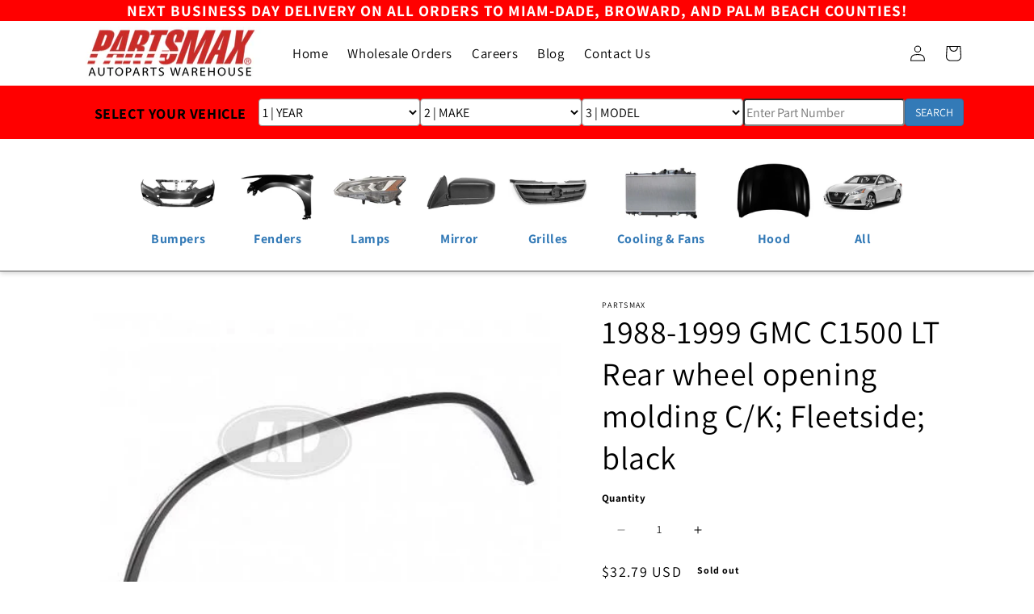

--- FILE ---
content_type: text/html; charset=utf-8
request_url: https://partsmax.co/products/1790-1988-1999-gmc-c1500-lt-rear-wheel-opening-molding-c-k-fleetside-black-gm1790107-15546463
body_size: 30027
content:
<!doctype html>
<html class="no-js" lang="en">
  <head>
    <meta name="google-site-verification" content="QOOsdq2Iy4loZ3nx5A5Hnf2eiFnHdlnXfdWcnZ1U3bo">
    <meta name="google-site-verification" content="N46eCcWMbi1SXrw8hqjySTJ-0BSfSg7vbMXqwHqvTYQ">
    <!-- Global site tag (gtag.js) - Google Analytics -->
    <script async src="https://www.googletagmanager.com/gtag/js?id=G-VQKE9PB059"></script>
    <script>
      window.dataLayer = window.dataLayer || [];
      function gtag(){dataLayer.push(arguments);}
      gtag('js', new Date());

      gtag('config', 'G-VQKE9PB059');
    </script>

    <meta charset="utf-8">
    <meta http-equiv="X-UA-Compatible" content="IE=edge">
    <meta name="viewport" content="width=device-width,initial-scale=1">
    <meta name="theme-color" content="">
    <link rel="canonical" href="https://partsmax.co/products/1790-1988-1999-gmc-c1500-lt-rear-wheel-opening-molding-c-k-fleetside-black-gm1790107-15546463">
    <link rel="preconnect" href="https://cdn.shopify.com" crossorigin>
    <meta name="google-site-verification" content="qNESSPabzymKiGMj7SzLW1nblof8kt6i3s4GNBV52Co">

    <link
      href="https://ajax.googleapis.com/ajax/libs/jqueryui/1.10.2/themes/smoothness/jquery-ui.css"
      rel="stylesheet"
      type="text/css"
    >
    <link
      rel="stylesheet"
      href="https://maxcdn.bootstrapcdn.com/bootstrap/3.3.7/css/bootstrap.min.css"
      integrity="sha384-BVYiiSIFeK1dGmJRAkycuHAHRg32OmUcww7on3RYdg4Va+PmSTsz/K68vbdEjh4u"
      crossorigin="anonymous"
    >

    <script src="https://ajax.aspnetcdn.com/ajax/jQuery/jquery-3.3.1.min.js" defer="defer"></script>
    <script
      src="https://maxcdn.bootstrapcdn.com/bootstrap/3.3.7/js/bootstrap.min.js"
      integrity="sha384-Tc5IQib027qvyjSMfHjOMaLkfuWVxZxUPnCJA7l2mCWNIpG9mGCD8wGNIcPD7Txa"
      crossorigin="anonymous"
      defer="defer"
    ></script><link rel="preconnect" href="https://fonts.shopifycdn.com" crossorigin><title>
      1790 | 1988-1999 GMC C1500 LT Rear wheel opening molding C/K; Fleetsid
 &ndash; Partsmax</title>

    

    

<meta property="og:site_name" content="Partsmax">
<meta property="og:url" content="https://partsmax.co/products/1790-1988-1999-gmc-c1500-lt-rear-wheel-opening-molding-c-k-fleetside-black-gm1790107-15546463">
<meta property="og:title" content="1790 | 1988-1999 GMC C1500 LT Rear wheel opening molding C/K; Fleetsid">
<meta property="og:type" content="product">
<meta property="og:description" content="We have been selling auto parts and accessories for over 20 years. "><meta property="og:image" content="http://partsmax.co/cdn/shop/files/GM1790107_b74e6307-9d70-4134-9b3c-a86c1146102e.jpg?v=1689644014">
  <meta property="og:image:secure_url" content="https://partsmax.co/cdn/shop/files/GM1790107_b74e6307-9d70-4134-9b3c-a86c1146102e.jpg?v=1689644014">
  <meta property="og:image:width" content="500">
  <meta property="og:image:height" content="410"><meta property="og:price:amount" content="32.79">
  <meta property="og:price:currency" content="USD"><meta name="twitter:card" content="summary_large_image">
<meta name="twitter:title" content="1790 | 1988-1999 GMC C1500 LT Rear wheel opening molding C/K; Fleetsid">
<meta name="twitter:description" content="We have been selling auto parts and accessories for over 20 years. ">


    <script src="//partsmax.co/cdn/shop/t/24/assets/constants.js?v=95358004781563950421726593620" defer="defer"></script>
    <script src="//partsmax.co/cdn/shop/t/24/assets/pubsub.js?v=2921868252632587581726593620" defer="defer"></script>
    <script src="//partsmax.co/cdn/shop/t/24/assets/global.js?v=127210358271191040921726593620" defer="defer"></script>
    <script src="//partsmax.co/cdn/shop/t/24/assets/ymm.js?v=74748825772322694461726595571" defer="defer"></script>
    <script>window.performance && window.performance.mark && window.performance.mark('shopify.content_for_header.start');</script><meta name="google-site-verification" content="snAR4rRX-sEOxjiiGu6ofWnKhray-qnXj0LHyZTVYzk">
<meta id="shopify-digital-wallet" name="shopify-digital-wallet" content="/26287865911/digital_wallets/dialog">
<meta name="shopify-checkout-api-token" content="12d81bc64f4c9c75d8345ef1adc22f73">
<meta id="in-context-paypal-metadata" data-shop-id="26287865911" data-venmo-supported="false" data-environment="production" data-locale="en_US" data-paypal-v4="true" data-currency="USD">
<link rel="alternate" type="application/json+oembed" href="https://partsmax.co/products/1790-1988-1999-gmc-c1500-lt-rear-wheel-opening-molding-c-k-fleetside-black-gm1790107-15546463.oembed">
<script async="async" src="/checkouts/internal/preloads.js?locale=en-US"></script>
<link rel="preconnect" href="https://shop.app" crossorigin="anonymous">
<script async="async" src="https://shop.app/checkouts/internal/preloads.js?locale=en-US&shop_id=26287865911" crossorigin="anonymous"></script>
<script id="apple-pay-shop-capabilities" type="application/json">{"shopId":26287865911,"countryCode":"US","currencyCode":"USD","merchantCapabilities":["supports3DS"],"merchantId":"gid:\/\/shopify\/Shop\/26287865911","merchantName":"Partsmax","requiredBillingContactFields":["postalAddress","email","phone"],"requiredShippingContactFields":["postalAddress","email","phone"],"shippingType":"shipping","supportedNetworks":["visa","masterCard","amex","discover","elo","jcb"],"total":{"type":"pending","label":"Partsmax","amount":"1.00"},"shopifyPaymentsEnabled":true,"supportsSubscriptions":true}</script>
<script id="shopify-features" type="application/json">{"accessToken":"12d81bc64f4c9c75d8345ef1adc22f73","betas":["rich-media-storefront-analytics"],"domain":"partsmax.co","predictiveSearch":true,"shopId":26287865911,"locale":"en"}</script>
<script>var Shopify = Shopify || {};
Shopify.shop = "pmaxbeta.myshopify.com";
Shopify.locale = "en";
Shopify.currency = {"active":"USD","rate":"1.0"};
Shopify.country = "US";
Shopify.theme = {"name":"PartsMax - Template 2.0 w\/Filters 2","id":127207800887,"schema_name":"Dawn","schema_version":"9.0.0","theme_store_id":887,"role":"main"};
Shopify.theme.handle = "null";
Shopify.theme.style = {"id":null,"handle":null};
Shopify.cdnHost = "partsmax.co/cdn";
Shopify.routes = Shopify.routes || {};
Shopify.routes.root = "/";</script>
<script type="module">!function(o){(o.Shopify=o.Shopify||{}).modules=!0}(window);</script>
<script>!function(o){function n(){var o=[];function n(){o.push(Array.prototype.slice.apply(arguments))}return n.q=o,n}var t=o.Shopify=o.Shopify||{};t.loadFeatures=n(),t.autoloadFeatures=n()}(window);</script>
<script>
  window.ShopifyPay = window.ShopifyPay || {};
  window.ShopifyPay.apiHost = "shop.app\/pay";
  window.ShopifyPay.redirectState = null;
</script>
<script id="shop-js-analytics" type="application/json">{"pageType":"product"}</script>
<script defer="defer" async type="module" src="//partsmax.co/cdn/shopifycloud/shop-js/modules/v2/client.init-shop-cart-sync_WVOgQShq.en.esm.js"></script>
<script defer="defer" async type="module" src="//partsmax.co/cdn/shopifycloud/shop-js/modules/v2/chunk.common_C_13GLB1.esm.js"></script>
<script defer="defer" async type="module" src="//partsmax.co/cdn/shopifycloud/shop-js/modules/v2/chunk.modal_CLfMGd0m.esm.js"></script>
<script type="module">
  await import("//partsmax.co/cdn/shopifycloud/shop-js/modules/v2/client.init-shop-cart-sync_WVOgQShq.en.esm.js");
await import("//partsmax.co/cdn/shopifycloud/shop-js/modules/v2/chunk.common_C_13GLB1.esm.js");
await import("//partsmax.co/cdn/shopifycloud/shop-js/modules/v2/chunk.modal_CLfMGd0m.esm.js");

  window.Shopify.SignInWithShop?.initShopCartSync?.({"fedCMEnabled":true,"windoidEnabled":true});

</script>
<script defer="defer" async type="module" src="//partsmax.co/cdn/shopifycloud/shop-js/modules/v2/client.payment-terms_BWmiNN46.en.esm.js"></script>
<script defer="defer" async type="module" src="//partsmax.co/cdn/shopifycloud/shop-js/modules/v2/chunk.common_C_13GLB1.esm.js"></script>
<script defer="defer" async type="module" src="//partsmax.co/cdn/shopifycloud/shop-js/modules/v2/chunk.modal_CLfMGd0m.esm.js"></script>
<script type="module">
  await import("//partsmax.co/cdn/shopifycloud/shop-js/modules/v2/client.payment-terms_BWmiNN46.en.esm.js");
await import("//partsmax.co/cdn/shopifycloud/shop-js/modules/v2/chunk.common_C_13GLB1.esm.js");
await import("//partsmax.co/cdn/shopifycloud/shop-js/modules/v2/chunk.modal_CLfMGd0m.esm.js");

  
</script>
<script>
  window.Shopify = window.Shopify || {};
  if (!window.Shopify.featureAssets) window.Shopify.featureAssets = {};
  window.Shopify.featureAssets['shop-js'] = {"shop-cart-sync":["modules/v2/client.shop-cart-sync_DuR37GeY.en.esm.js","modules/v2/chunk.common_C_13GLB1.esm.js","modules/v2/chunk.modal_CLfMGd0m.esm.js"],"init-fed-cm":["modules/v2/client.init-fed-cm_BucUoe6W.en.esm.js","modules/v2/chunk.common_C_13GLB1.esm.js","modules/v2/chunk.modal_CLfMGd0m.esm.js"],"shop-toast-manager":["modules/v2/client.shop-toast-manager_B0JfrpKj.en.esm.js","modules/v2/chunk.common_C_13GLB1.esm.js","modules/v2/chunk.modal_CLfMGd0m.esm.js"],"init-shop-cart-sync":["modules/v2/client.init-shop-cart-sync_WVOgQShq.en.esm.js","modules/v2/chunk.common_C_13GLB1.esm.js","modules/v2/chunk.modal_CLfMGd0m.esm.js"],"shop-button":["modules/v2/client.shop-button_B_U3bv27.en.esm.js","modules/v2/chunk.common_C_13GLB1.esm.js","modules/v2/chunk.modal_CLfMGd0m.esm.js"],"init-windoid":["modules/v2/client.init-windoid_DuP9q_di.en.esm.js","modules/v2/chunk.common_C_13GLB1.esm.js","modules/v2/chunk.modal_CLfMGd0m.esm.js"],"shop-cash-offers":["modules/v2/client.shop-cash-offers_BmULhtno.en.esm.js","modules/v2/chunk.common_C_13GLB1.esm.js","modules/v2/chunk.modal_CLfMGd0m.esm.js"],"pay-button":["modules/v2/client.pay-button_CrPSEbOK.en.esm.js","modules/v2/chunk.common_C_13GLB1.esm.js","modules/v2/chunk.modal_CLfMGd0m.esm.js"],"init-customer-accounts":["modules/v2/client.init-customer-accounts_jNk9cPYQ.en.esm.js","modules/v2/client.shop-login-button_DJ5ldayH.en.esm.js","modules/v2/chunk.common_C_13GLB1.esm.js","modules/v2/chunk.modal_CLfMGd0m.esm.js"],"avatar":["modules/v2/client.avatar_BTnouDA3.en.esm.js"],"checkout-modal":["modules/v2/client.checkout-modal_pBPyh9w8.en.esm.js","modules/v2/chunk.common_C_13GLB1.esm.js","modules/v2/chunk.modal_CLfMGd0m.esm.js"],"init-shop-for-new-customer-accounts":["modules/v2/client.init-shop-for-new-customer-accounts_BUoCy7a5.en.esm.js","modules/v2/client.shop-login-button_DJ5ldayH.en.esm.js","modules/v2/chunk.common_C_13GLB1.esm.js","modules/v2/chunk.modal_CLfMGd0m.esm.js"],"init-customer-accounts-sign-up":["modules/v2/client.init-customer-accounts-sign-up_CnczCz9H.en.esm.js","modules/v2/client.shop-login-button_DJ5ldayH.en.esm.js","modules/v2/chunk.common_C_13GLB1.esm.js","modules/v2/chunk.modal_CLfMGd0m.esm.js"],"init-shop-email-lookup-coordinator":["modules/v2/client.init-shop-email-lookup-coordinator_CzjY5t9o.en.esm.js","modules/v2/chunk.common_C_13GLB1.esm.js","modules/v2/chunk.modal_CLfMGd0m.esm.js"],"shop-follow-button":["modules/v2/client.shop-follow-button_CsYC63q7.en.esm.js","modules/v2/chunk.common_C_13GLB1.esm.js","modules/v2/chunk.modal_CLfMGd0m.esm.js"],"shop-login-button":["modules/v2/client.shop-login-button_DJ5ldayH.en.esm.js","modules/v2/chunk.common_C_13GLB1.esm.js","modules/v2/chunk.modal_CLfMGd0m.esm.js"],"shop-login":["modules/v2/client.shop-login_B9ccPdmx.en.esm.js","modules/v2/chunk.common_C_13GLB1.esm.js","modules/v2/chunk.modal_CLfMGd0m.esm.js"],"lead-capture":["modules/v2/client.lead-capture_D0K_KgYb.en.esm.js","modules/v2/chunk.common_C_13GLB1.esm.js","modules/v2/chunk.modal_CLfMGd0m.esm.js"],"payment-terms":["modules/v2/client.payment-terms_BWmiNN46.en.esm.js","modules/v2/chunk.common_C_13GLB1.esm.js","modules/v2/chunk.modal_CLfMGd0m.esm.js"]};
</script>
<script>(function() {
  var isLoaded = false;
  function asyncLoad() {
    if (isLoaded) return;
    isLoaded = true;
    var urls = ["\/\/cdn.shopify.com\/proxy\/81c29dd0fce590293efd3e35fae71ba51103114ea9c8feb53f1fa2f8c45d7be9\/bingshoppingtool-t2app-prod.trafficmanager.net\/uet\/tracking_script?shop=pmaxbeta.myshopify.com\u0026sp-cache-control=cHVibGljLCBtYXgtYWdlPTkwMA","https:\/\/delivery-deadlines.herokuapp.com\/scripts\/delivery-deadlines.js?shop=pmaxbeta.myshopify.com","https:\/\/static.klaviyo.com\/onsite\/js\/klaviyo.js?company_id=X4u4Tg\u0026shop=pmaxbeta.myshopify.com","https:\/\/cdn-scripts.signifyd.com\/shopify\/script-tag.js?shop=pmaxbeta.myshopify.com","https:\/\/id-shop.govx.com\/app\/pmaxbeta.myshopify.com\/govx.js?shop=pmaxbeta.myshopify.com","\/\/backinstock.useamp.com\/widget\/28955_1767155602.js?category=bis\u0026v=6\u0026shop=pmaxbeta.myshopify.com"];
    for (var i = 0; i < urls.length; i++) {
      var s = document.createElement('script');
      s.type = 'text/javascript';
      s.async = true;
      s.src = urls[i];
      var x = document.getElementsByTagName('script')[0];
      x.parentNode.insertBefore(s, x);
    }
  };
  if(window.attachEvent) {
    window.attachEvent('onload', asyncLoad);
  } else {
    window.addEventListener('load', asyncLoad, false);
  }
})();</script>
<script id="__st">var __st={"a":26287865911,"offset":-18000,"reqid":"044f9bea-2882-4e91-8c7e-9afe8f71c081-1769629509","pageurl":"partsmax.co\/products\/1790-1988-1999-gmc-c1500-lt-rear-wheel-opening-molding-c-k-fleetside-black-gm1790107-15546463","u":"4912cb8c0a21","p":"product","rtyp":"product","rid":6816855621687};</script>
<script>window.ShopifyPaypalV4VisibilityTracking = true;</script>
<script id="captcha-bootstrap">!function(){'use strict';const t='contact',e='account',n='new_comment',o=[[t,t],['blogs',n],['comments',n],[t,'customer']],c=[[e,'customer_login'],[e,'guest_login'],[e,'recover_customer_password'],[e,'create_customer']],r=t=>t.map((([t,e])=>`form[action*='/${t}']:not([data-nocaptcha='true']) input[name='form_type'][value='${e}']`)).join(','),a=t=>()=>t?[...document.querySelectorAll(t)].map((t=>t.form)):[];function s(){const t=[...o],e=r(t);return a(e)}const i='password',u='form_key',d=['recaptcha-v3-token','g-recaptcha-response','h-captcha-response',i],f=()=>{try{return window.sessionStorage}catch{return}},m='__shopify_v',_=t=>t.elements[u];function p(t,e,n=!1){try{const o=window.sessionStorage,c=JSON.parse(o.getItem(e)),{data:r}=function(t){const{data:e,action:n}=t;return t[m]||n?{data:e,action:n}:{data:t,action:n}}(c);for(const[e,n]of Object.entries(r))t.elements[e]&&(t.elements[e].value=n);n&&o.removeItem(e)}catch(o){console.error('form repopulation failed',{error:o})}}const l='form_type',E='cptcha';function T(t){t.dataset[E]=!0}const w=window,h=w.document,L='Shopify',v='ce_forms',y='captcha';let A=!1;((t,e)=>{const n=(g='f06e6c50-85a8-45c8-87d0-21a2b65856fe',I='https://cdn.shopify.com/shopifycloud/storefront-forms-hcaptcha/ce_storefront_forms_captcha_hcaptcha.v1.5.2.iife.js',D={infoText:'Protected by hCaptcha',privacyText:'Privacy',termsText:'Terms'},(t,e,n)=>{const o=w[L][v],c=o.bindForm;if(c)return c(t,g,e,D).then(n);var r;o.q.push([[t,g,e,D],n]),r=I,A||(h.body.append(Object.assign(h.createElement('script'),{id:'captcha-provider',async:!0,src:r})),A=!0)});var g,I,D;w[L]=w[L]||{},w[L][v]=w[L][v]||{},w[L][v].q=[],w[L][y]=w[L][y]||{},w[L][y].protect=function(t,e){n(t,void 0,e),T(t)},Object.freeze(w[L][y]),function(t,e,n,w,h,L){const[v,y,A,g]=function(t,e,n){const i=e?o:[],u=t?c:[],d=[...i,...u],f=r(d),m=r(i),_=r(d.filter((([t,e])=>n.includes(e))));return[a(f),a(m),a(_),s()]}(w,h,L),I=t=>{const e=t.target;return e instanceof HTMLFormElement?e:e&&e.form},D=t=>v().includes(t);t.addEventListener('submit',(t=>{const e=I(t);if(!e)return;const n=D(e)&&!e.dataset.hcaptchaBound&&!e.dataset.recaptchaBound,o=_(e),c=g().includes(e)&&(!o||!o.value);(n||c)&&t.preventDefault(),c&&!n&&(function(t){try{if(!f())return;!function(t){const e=f();if(!e)return;const n=_(t);if(!n)return;const o=n.value;o&&e.removeItem(o)}(t);const e=Array.from(Array(32),(()=>Math.random().toString(36)[2])).join('');!function(t,e){_(t)||t.append(Object.assign(document.createElement('input'),{type:'hidden',name:u})),t.elements[u].value=e}(t,e),function(t,e){const n=f();if(!n)return;const o=[...t.querySelectorAll(`input[type='${i}']`)].map((({name:t})=>t)),c=[...d,...o],r={};for(const[a,s]of new FormData(t).entries())c.includes(a)||(r[a]=s);n.setItem(e,JSON.stringify({[m]:1,action:t.action,data:r}))}(t,e)}catch(e){console.error('failed to persist form',e)}}(e),e.submit())}));const S=(t,e)=>{t&&!t.dataset[E]&&(n(t,e.some((e=>e===t))),T(t))};for(const o of['focusin','change'])t.addEventListener(o,(t=>{const e=I(t);D(e)&&S(e,y())}));const B=e.get('form_key'),M=e.get(l),P=B&&M;t.addEventListener('DOMContentLoaded',(()=>{const t=y();if(P)for(const e of t)e.elements[l].value===M&&p(e,B);[...new Set([...A(),...v().filter((t=>'true'===t.dataset.shopifyCaptcha))])].forEach((e=>S(e,t)))}))}(h,new URLSearchParams(w.location.search),n,t,e,['guest_login'])})(!0,!0)}();</script>
<script integrity="sha256-4kQ18oKyAcykRKYeNunJcIwy7WH5gtpwJnB7kiuLZ1E=" data-source-attribution="shopify.loadfeatures" defer="defer" src="//partsmax.co/cdn/shopifycloud/storefront/assets/storefront/load_feature-a0a9edcb.js" crossorigin="anonymous"></script>
<script crossorigin="anonymous" defer="defer" src="//partsmax.co/cdn/shopifycloud/storefront/assets/shopify_pay/storefront-65b4c6d7.js?v=20250812"></script>
<script data-source-attribution="shopify.dynamic_checkout.dynamic.init">var Shopify=Shopify||{};Shopify.PaymentButton=Shopify.PaymentButton||{isStorefrontPortableWallets:!0,init:function(){window.Shopify.PaymentButton.init=function(){};var t=document.createElement("script");t.src="https://partsmax.co/cdn/shopifycloud/portable-wallets/latest/portable-wallets.en.js",t.type="module",document.head.appendChild(t)}};
</script>
<script data-source-attribution="shopify.dynamic_checkout.buyer_consent">
  function portableWalletsHideBuyerConsent(e){var t=document.getElementById("shopify-buyer-consent"),n=document.getElementById("shopify-subscription-policy-button");t&&n&&(t.classList.add("hidden"),t.setAttribute("aria-hidden","true"),n.removeEventListener("click",e))}function portableWalletsShowBuyerConsent(e){var t=document.getElementById("shopify-buyer-consent"),n=document.getElementById("shopify-subscription-policy-button");t&&n&&(t.classList.remove("hidden"),t.removeAttribute("aria-hidden"),n.addEventListener("click",e))}window.Shopify?.PaymentButton&&(window.Shopify.PaymentButton.hideBuyerConsent=portableWalletsHideBuyerConsent,window.Shopify.PaymentButton.showBuyerConsent=portableWalletsShowBuyerConsent);
</script>
<script>
  function portableWalletsCleanup(e){e&&e.src&&console.error("Failed to load portable wallets script "+e.src);var t=document.querySelectorAll("shopify-accelerated-checkout .shopify-payment-button__skeleton, shopify-accelerated-checkout-cart .wallet-cart-button__skeleton"),e=document.getElementById("shopify-buyer-consent");for(let e=0;e<t.length;e++)t[e].remove();e&&e.remove()}function portableWalletsNotLoadedAsModule(e){e instanceof ErrorEvent&&"string"==typeof e.message&&e.message.includes("import.meta")&&"string"==typeof e.filename&&e.filename.includes("portable-wallets")&&(window.removeEventListener("error",portableWalletsNotLoadedAsModule),window.Shopify.PaymentButton.failedToLoad=e,"loading"===document.readyState?document.addEventListener("DOMContentLoaded",window.Shopify.PaymentButton.init):window.Shopify.PaymentButton.init())}window.addEventListener("error",portableWalletsNotLoadedAsModule);
</script>

<script type="module" src="https://partsmax.co/cdn/shopifycloud/portable-wallets/latest/portable-wallets.en.js" onError="portableWalletsCleanup(this)" crossorigin="anonymous"></script>
<script nomodule>
  document.addEventListener("DOMContentLoaded", portableWalletsCleanup);
</script>

<link id="shopify-accelerated-checkout-styles" rel="stylesheet" media="screen" href="https://partsmax.co/cdn/shopifycloud/portable-wallets/latest/accelerated-checkout-backwards-compat.css" crossorigin="anonymous">
<style id="shopify-accelerated-checkout-cart">
        #shopify-buyer-consent {
  margin-top: 1em;
  display: inline-block;
  width: 100%;
}

#shopify-buyer-consent.hidden {
  display: none;
}

#shopify-subscription-policy-button {
  background: none;
  border: none;
  padding: 0;
  text-decoration: underline;
  font-size: inherit;
  cursor: pointer;
}

#shopify-subscription-policy-button::before {
  box-shadow: none;
}

      </style>
<script id="sections-script" data-sections="header" defer="defer" src="//partsmax.co/cdn/shop/t/24/compiled_assets/scripts.js?v=20971"></script>
<script>window.performance && window.performance.mark && window.performance.mark('shopify.content_for_header.end');</script>


    <style data-shopify>
      @font-face {
  font-family: Assistant;
  font-weight: 400;
  font-style: normal;
  font-display: swap;
  src: url("//partsmax.co/cdn/fonts/assistant/assistant_n4.9120912a469cad1cc292572851508ca49d12e768.woff2") format("woff2"),
       url("//partsmax.co/cdn/fonts/assistant/assistant_n4.6e9875ce64e0fefcd3f4446b7ec9036b3ddd2985.woff") format("woff");
}

      @font-face {
  font-family: Assistant;
  font-weight: 700;
  font-style: normal;
  font-display: swap;
  src: url("//partsmax.co/cdn/fonts/assistant/assistant_n7.bf44452348ec8b8efa3aa3068825305886b1c83c.woff2") format("woff2"),
       url("//partsmax.co/cdn/fonts/assistant/assistant_n7.0c887fee83f6b3bda822f1150b912c72da0f7b64.woff") format("woff");
}

      
      
      @font-face {
  font-family: Assistant;
  font-weight: 400;
  font-style: normal;
  font-display: swap;
  src: url("//partsmax.co/cdn/fonts/assistant/assistant_n4.9120912a469cad1cc292572851508ca49d12e768.woff2") format("woff2"),
       url("//partsmax.co/cdn/fonts/assistant/assistant_n4.6e9875ce64e0fefcd3f4446b7ec9036b3ddd2985.woff") format("woff");
}


      :root {
        --font-body-family: Assistant, sans-serif;
        --font-body-style: normal;
        --font-body-weight: 400;
        --font-body-weight-bold: 700;

        --font-heading-family: Assistant, sans-serif;
        --font-heading-style: normal;
        --font-heading-weight: 400;

        --font-body-scale: 1.0;
        --font-heading-scale: 1.0;

        --color-base-text: , , ;
        --color-shadow: , , ;
        --color-base-background-1: , , ;
        --color-base-background-2: 255, 0, 0;
        --color-base-solid-button-labels: 255, 255, 255;
        --color-base-outline-button-labels: 18, 18, 18;
        --color-base-accent-1: 255, 0, 0;
        --color-base-accent-2: 18, 18, 18;
        --payment-terms-background-color: ;

        --gradient-base-background-1: ;
        --gradient-base-background-2: #ff0000;
        --gradient-base-accent-1: #ff0000;
        --gradient-base-accent-2: #121212;

        --media-padding: px;
        --media-border-opacity: 0.05;
        --media-border-width: 1px;
        --media-radius: 0px;
        --media-shadow-opacity: 0.0;
        --media-shadow-horizontal-offset: 0px;
        --media-shadow-vertical-offset: 4px;
        --media-shadow-blur-radius: 5px;
        --media-shadow-visible: 0;

        --page-width: 120rem;
        --page-width-margin: 0rem;

        --product-card-image-padding: 0.0rem;
        --product-card-corner-radius: 0.4rem;
        --product-card-text-alignment: left;
        --product-card-border-width: 0.1rem;
        --product-card-border-opacity: 0.1;
        --product-card-shadow-opacity: 0.1;
        --product-card-shadow-visible: 1;
        --product-card-shadow-horizontal-offset: 0.0rem;
        --product-card-shadow-vertical-offset: 0.4rem;
        --product-card-shadow-blur-radius: 0.5rem;

        --collection-card-image-padding: 0.0rem;
        --collection-card-corner-radius: 0.4rem;
        --collection-card-text-alignment: left;
        --collection-card-border-width: 0.0rem;
        --collection-card-border-opacity: 0.1;
        --collection-card-shadow-opacity: 0.0;
        --collection-card-shadow-visible: 0;
        --collection-card-shadow-horizontal-offset: 0.0rem;
        --collection-card-shadow-vertical-offset: 0.4rem;
        --collection-card-shadow-blur-radius: 0.5rem;

        --blog-card-image-padding: 0.0rem;
        --blog-card-corner-radius: 0.0rem;
        --blog-card-text-alignment: left;
        --blog-card-border-width: 0.0rem;
        --blog-card-border-opacity: 0.1;
        --blog-card-shadow-opacity: 0.0;
        --blog-card-shadow-visible: 0;
        --blog-card-shadow-horizontal-offset: 0.0rem;
        --blog-card-shadow-vertical-offset: 0.4rem;
        --blog-card-shadow-blur-radius: 0.5rem;

        --badge-corner-radius: 4.0rem;

        --popup-border-width: 1px;
        --popup-border-opacity: 0.1;
        --popup-corner-radius: 0px;
        --popup-shadow-opacity: 0.0;
        --popup-shadow-horizontal-offset: 0px;
        --popup-shadow-vertical-offset: 4px;
        --popup-shadow-blur-radius: 5px;

        --drawer-border-width: 1px;
        --drawer-border-opacity: 0.1;
        --drawer-shadow-opacity: 0.0;
        --drawer-shadow-horizontal-offset: 0px;
        --drawer-shadow-vertical-offset: 4px;
        --drawer-shadow-blur-radius: 5px;

        --spacing-sections-desktop: 0px;
        --spacing-sections-mobile: 0px;

        --grid-desktop-vertical-spacing: 8px;
        --grid-desktop-horizontal-spacing: 8px;
        --grid-mobile-vertical-spacing: 4px;
        --grid-mobile-horizontal-spacing: 4px;

        --text-boxes-border-opacity: 0.1;
        --text-boxes-border-width: 0px;
        --text-boxes-radius: 0px;
        --text-boxes-shadow-opacity: 0.0;
        --text-boxes-shadow-visible: 0;
        --text-boxes-shadow-horizontal-offset: 0px;
        --text-boxes-shadow-vertical-offset: 4px;
        --text-boxes-shadow-blur-radius: 5px;

        --buttons-radius: 0px;
        --buttons-radius-outset: 0px;
        --buttons-border-width: 1px;
        --buttons-border-opacity: 1.0;
        --buttons-shadow-opacity: 0.0;
        --buttons-shadow-visible: 0;
        --buttons-shadow-horizontal-offset: 0px;
        --buttons-shadow-vertical-offset: 4px;
        --buttons-shadow-blur-radius: 5px;
        --buttons-border-offset: 0px;

        --inputs-radius: 0px;
        --inputs-border-width: 1px;
        --inputs-border-opacity: 0.55;
        --inputs-shadow-opacity: 0.0;
        --inputs-shadow-horizontal-offset: 0px;
        --inputs-margin-offset: 0px;
        --inputs-shadow-vertical-offset: 4px;
        --inputs-shadow-blur-radius: 5px;
        --inputs-radius-outset: 0px;

        --variant-pills-radius: 40px;
        --variant-pills-border-width: 1px;
        --variant-pills-border-opacity: 0.55;
        --variant-pills-shadow-opacity: 0.0;
        --variant-pills-shadow-horizontal-offset: 0px;
        --variant-pills-shadow-vertical-offset: 4px;
        --variant-pills-shadow-blur-radius: 5px;
      }

      *,
      *::before,
      *::after {
        box-sizing: inherit;
      }

      html {
        box-sizing: border-box;
        font-size: calc(var(--font-body-scale) * 62.5%);
        height: 100%;
      }

      body {
        display: grid;
        grid-template-rows: auto auto 1fr auto;
        grid-template-columns: 100%;
        min-height: 100%;
        margin: 0;
        font-size: 1.5rem;
        letter-spacing: 0.06rem;
        line-height: calc(1 + 0.8 / var(--font-body-scale));
        font-family: var(--font-body-family);
        font-style: var(--font-body-style);
        font-weight: var(--font-body-weight);
      }

      @media screen and (min-width: 750px) {
        body {
          font-size: 1.6rem;
        }
      }
    </style>

    <link href="//partsmax.co/cdn/shop/t/24/assets/base.css?v=10290872737643500261726593620" rel="stylesheet" type="text/css" media="all" />
<link rel="preload" as="font" href="//partsmax.co/cdn/fonts/assistant/assistant_n4.9120912a469cad1cc292572851508ca49d12e768.woff2" type="font/woff2" crossorigin><link rel="preload" as="font" href="//partsmax.co/cdn/fonts/assistant/assistant_n4.9120912a469cad1cc292572851508ca49d12e768.woff2" type="font/woff2" crossorigin><script>
      document.documentElement.className = document.documentElement.className.replace('no-js', 'js');
      if (Shopify.designMode) {
        document.documentElement.classList.add('shopify-design-mode');
      }
    </script>
  
<script>
    
    
    
    
    var gsf_conversion_data = {page_type : 'product', event : 'view_item', data : {product_data : [{variant_id : 40202007412791, product_id : 6816855621687, name : "1790 | 1988-1999 GMC C1500 LT Rear wheel opening molding C/K; Fleetside; black | GM1790107|15546463", price : "32.79", currency : "USD", sku : "GM1790107", brand : "Partsmax", variant : "Default Title", category : "REAR FENDERS &amp; MOLDINGS", quantity : "0" }], total_price : "32.79", shop_currency : "USD"}};
    
</script>
<script src="https://cdn.shopify.com/extensions/64e7a69c-552b-465e-b0fb-62dde6c4c423/i-agree-to-terms-31/assets/load-metafield-igt.js" type="text/javascript" defer="defer"></script>
<link href="https://monorail-edge.shopifysvc.com" rel="dns-prefetch">
<script>(function(){if ("sendBeacon" in navigator && "performance" in window) {try {var session_token_from_headers = performance.getEntriesByType('navigation')[0].serverTiming.find(x => x.name == '_s').description;} catch {var session_token_from_headers = undefined;}var session_cookie_matches = document.cookie.match(/_shopify_s=([^;]*)/);var session_token_from_cookie = session_cookie_matches && session_cookie_matches.length === 2 ? session_cookie_matches[1] : "";var session_token = session_token_from_headers || session_token_from_cookie || "";function handle_abandonment_event(e) {var entries = performance.getEntries().filter(function(entry) {return /monorail-edge.shopifysvc.com/.test(entry.name);});if (!window.abandonment_tracked && entries.length === 0) {window.abandonment_tracked = true;var currentMs = Date.now();var navigation_start = performance.timing.navigationStart;var payload = {shop_id: 26287865911,url: window.location.href,navigation_start,duration: currentMs - navigation_start,session_token,page_type: "product"};window.navigator.sendBeacon("https://monorail-edge.shopifysvc.com/v1/produce", JSON.stringify({schema_id: "online_store_buyer_site_abandonment/1.1",payload: payload,metadata: {event_created_at_ms: currentMs,event_sent_at_ms: currentMs}}));}}window.addEventListener('pagehide', handle_abandonment_event);}}());</script>
<script id="web-pixels-manager-setup">(function e(e,d,r,n,o){if(void 0===o&&(o={}),!Boolean(null===(a=null===(i=window.Shopify)||void 0===i?void 0:i.analytics)||void 0===a?void 0:a.replayQueue)){var i,a;window.Shopify=window.Shopify||{};var t=window.Shopify;t.analytics=t.analytics||{};var s=t.analytics;s.replayQueue=[],s.publish=function(e,d,r){return s.replayQueue.push([e,d,r]),!0};try{self.performance.mark("wpm:start")}catch(e){}var l=function(){var e={modern:/Edge?\/(1{2}[4-9]|1[2-9]\d|[2-9]\d{2}|\d{4,})\.\d+(\.\d+|)|Firefox\/(1{2}[4-9]|1[2-9]\d|[2-9]\d{2}|\d{4,})\.\d+(\.\d+|)|Chrom(ium|e)\/(9{2}|\d{3,})\.\d+(\.\d+|)|(Maci|X1{2}).+ Version\/(15\.\d+|(1[6-9]|[2-9]\d|\d{3,})\.\d+)([,.]\d+|)( \(\w+\)|)( Mobile\/\w+|) Safari\/|Chrome.+OPR\/(9{2}|\d{3,})\.\d+\.\d+|(CPU[ +]OS|iPhone[ +]OS|CPU[ +]iPhone|CPU IPhone OS|CPU iPad OS)[ +]+(15[._]\d+|(1[6-9]|[2-9]\d|\d{3,})[._]\d+)([._]\d+|)|Android:?[ /-](13[3-9]|1[4-9]\d|[2-9]\d{2}|\d{4,})(\.\d+|)(\.\d+|)|Android.+Firefox\/(13[5-9]|1[4-9]\d|[2-9]\d{2}|\d{4,})\.\d+(\.\d+|)|Android.+Chrom(ium|e)\/(13[3-9]|1[4-9]\d|[2-9]\d{2}|\d{4,})\.\d+(\.\d+|)|SamsungBrowser\/([2-9]\d|\d{3,})\.\d+/,legacy:/Edge?\/(1[6-9]|[2-9]\d|\d{3,})\.\d+(\.\d+|)|Firefox\/(5[4-9]|[6-9]\d|\d{3,})\.\d+(\.\d+|)|Chrom(ium|e)\/(5[1-9]|[6-9]\d|\d{3,})\.\d+(\.\d+|)([\d.]+$|.*Safari\/(?![\d.]+ Edge\/[\d.]+$))|(Maci|X1{2}).+ Version\/(10\.\d+|(1[1-9]|[2-9]\d|\d{3,})\.\d+)([,.]\d+|)( \(\w+\)|)( Mobile\/\w+|) Safari\/|Chrome.+OPR\/(3[89]|[4-9]\d|\d{3,})\.\d+\.\d+|(CPU[ +]OS|iPhone[ +]OS|CPU[ +]iPhone|CPU IPhone OS|CPU iPad OS)[ +]+(10[._]\d+|(1[1-9]|[2-9]\d|\d{3,})[._]\d+)([._]\d+|)|Android:?[ /-](13[3-9]|1[4-9]\d|[2-9]\d{2}|\d{4,})(\.\d+|)(\.\d+|)|Mobile Safari.+OPR\/([89]\d|\d{3,})\.\d+\.\d+|Android.+Firefox\/(13[5-9]|1[4-9]\d|[2-9]\d{2}|\d{4,})\.\d+(\.\d+|)|Android.+Chrom(ium|e)\/(13[3-9]|1[4-9]\d|[2-9]\d{2}|\d{4,})\.\d+(\.\d+|)|Android.+(UC? ?Browser|UCWEB|U3)[ /]?(15\.([5-9]|\d{2,})|(1[6-9]|[2-9]\d|\d{3,})\.\d+)\.\d+|SamsungBrowser\/(5\.\d+|([6-9]|\d{2,})\.\d+)|Android.+MQ{2}Browser\/(14(\.(9|\d{2,})|)|(1[5-9]|[2-9]\d|\d{3,})(\.\d+|))(\.\d+|)|K[Aa][Ii]OS\/(3\.\d+|([4-9]|\d{2,})\.\d+)(\.\d+|)/},d=e.modern,r=e.legacy,n=navigator.userAgent;return n.match(d)?"modern":n.match(r)?"legacy":"unknown"}(),u="modern"===l?"modern":"legacy",c=(null!=n?n:{modern:"",legacy:""})[u],f=function(e){return[e.baseUrl,"/wpm","/b",e.hashVersion,"modern"===e.buildTarget?"m":"l",".js"].join("")}({baseUrl:d,hashVersion:r,buildTarget:u}),m=function(e){var d=e.version,r=e.bundleTarget,n=e.surface,o=e.pageUrl,i=e.monorailEndpoint;return{emit:function(e){var a=e.status,t=e.errorMsg,s=(new Date).getTime(),l=JSON.stringify({metadata:{event_sent_at_ms:s},events:[{schema_id:"web_pixels_manager_load/3.1",payload:{version:d,bundle_target:r,page_url:o,status:a,surface:n,error_msg:t},metadata:{event_created_at_ms:s}}]});if(!i)return console&&console.warn&&console.warn("[Web Pixels Manager] No Monorail endpoint provided, skipping logging."),!1;try{return self.navigator.sendBeacon.bind(self.navigator)(i,l)}catch(e){}var u=new XMLHttpRequest;try{return u.open("POST",i,!0),u.setRequestHeader("Content-Type","text/plain"),u.send(l),!0}catch(e){return console&&console.warn&&console.warn("[Web Pixels Manager] Got an unhandled error while logging to Monorail."),!1}}}}({version:r,bundleTarget:l,surface:e.surface,pageUrl:self.location.href,monorailEndpoint:e.monorailEndpoint});try{o.browserTarget=l,function(e){var d=e.src,r=e.async,n=void 0===r||r,o=e.onload,i=e.onerror,a=e.sri,t=e.scriptDataAttributes,s=void 0===t?{}:t,l=document.createElement("script"),u=document.querySelector("head"),c=document.querySelector("body");if(l.async=n,l.src=d,a&&(l.integrity=a,l.crossOrigin="anonymous"),s)for(var f in s)if(Object.prototype.hasOwnProperty.call(s,f))try{l.dataset[f]=s[f]}catch(e){}if(o&&l.addEventListener("load",o),i&&l.addEventListener("error",i),u)u.appendChild(l);else{if(!c)throw new Error("Did not find a head or body element to append the script");c.appendChild(l)}}({src:f,async:!0,onload:function(){if(!function(){var e,d;return Boolean(null===(d=null===(e=window.Shopify)||void 0===e?void 0:e.analytics)||void 0===d?void 0:d.initialized)}()){var d=window.webPixelsManager.init(e)||void 0;if(d){var r=window.Shopify.analytics;r.replayQueue.forEach((function(e){var r=e[0],n=e[1],o=e[2];d.publishCustomEvent(r,n,o)})),r.replayQueue=[],r.publish=d.publishCustomEvent,r.visitor=d.visitor,r.initialized=!0}}},onerror:function(){return m.emit({status:"failed",errorMsg:"".concat(f," has failed to load")})},sri:function(e){var d=/^sha384-[A-Za-z0-9+/=]+$/;return"string"==typeof e&&d.test(e)}(c)?c:"",scriptDataAttributes:o}),m.emit({status:"loading"})}catch(e){m.emit({status:"failed",errorMsg:(null==e?void 0:e.message)||"Unknown error"})}}})({shopId: 26287865911,storefrontBaseUrl: "https://partsmax.co",extensionsBaseUrl: "https://extensions.shopifycdn.com/cdn/shopifycloud/web-pixels-manager",monorailEndpoint: "https://monorail-edge.shopifysvc.com/unstable/produce_batch",surface: "storefront-renderer",enabledBetaFlags: ["2dca8a86"],webPixelsConfigList: [{"id":"981827639","configuration":"{\"ti\":\"56180785\",\"endpoint\":\"https:\/\/bat.bing.com\/action\/0\"}","eventPayloadVersion":"v1","runtimeContext":"STRICT","scriptVersion":"5ee93563fe31b11d2d65e2f09a5229dc","type":"APP","apiClientId":2997493,"privacyPurposes":["ANALYTICS","MARKETING","SALE_OF_DATA"],"dataSharingAdjustments":{"protectedCustomerApprovalScopes":["read_customer_personal_data"]}},{"id":"375259191","configuration":"{\"config\":\"{\\\"pixel_id\\\":\\\"G-E4BK5SY8HG\\\",\\\"target_country\\\":\\\"US\\\",\\\"gtag_events\\\":[{\\\"type\\\":\\\"begin_checkout\\\",\\\"action_label\\\":\\\"G-E4BK5SY8HG\\\"},{\\\"type\\\":\\\"search\\\",\\\"action_label\\\":\\\"G-E4BK5SY8HG\\\"},{\\\"type\\\":\\\"view_item\\\",\\\"action_label\\\":[\\\"G-E4BK5SY8HG\\\",\\\"MC-QVTKR18KVV\\\"]},{\\\"type\\\":\\\"purchase\\\",\\\"action_label\\\":[\\\"G-E4BK5SY8HG\\\",\\\"MC-QVTKR18KVV\\\"]},{\\\"type\\\":\\\"page_view\\\",\\\"action_label\\\":[\\\"G-E4BK5SY8HG\\\",\\\"MC-QVTKR18KVV\\\"]},{\\\"type\\\":\\\"add_payment_info\\\",\\\"action_label\\\":\\\"G-E4BK5SY8HG\\\"},{\\\"type\\\":\\\"add_to_cart\\\",\\\"action_label\\\":\\\"G-E4BK5SY8HG\\\"}],\\\"enable_monitoring_mode\\\":false}\"}","eventPayloadVersion":"v1","runtimeContext":"OPEN","scriptVersion":"b2a88bafab3e21179ed38636efcd8a93","type":"APP","apiClientId":1780363,"privacyPurposes":[],"dataSharingAdjustments":{"protectedCustomerApprovalScopes":["read_customer_address","read_customer_email","read_customer_name","read_customer_personal_data","read_customer_phone"]}},{"id":"292978743","configuration":"{\"pixelCode\":\"CHD9BGBC77UE3SJUVS00\"}","eventPayloadVersion":"v1","runtimeContext":"STRICT","scriptVersion":"22e92c2ad45662f435e4801458fb78cc","type":"APP","apiClientId":4383523,"privacyPurposes":["ANALYTICS","MARKETING","SALE_OF_DATA"],"dataSharingAdjustments":{"protectedCustomerApprovalScopes":["read_customer_address","read_customer_email","read_customer_name","read_customer_personal_data","read_customer_phone"]}},{"id":"120062007","configuration":"{\"pixel_id\":\"2190593037831937\",\"pixel_type\":\"facebook_pixel\",\"metaapp_system_user_token\":\"-\"}","eventPayloadVersion":"v1","runtimeContext":"OPEN","scriptVersion":"ca16bc87fe92b6042fbaa3acc2fbdaa6","type":"APP","apiClientId":2329312,"privacyPurposes":["ANALYTICS","MARKETING","SALE_OF_DATA"],"dataSharingAdjustments":{"protectedCustomerApprovalScopes":["read_customer_address","read_customer_email","read_customer_name","read_customer_personal_data","read_customer_phone"]}},{"id":"46727223","eventPayloadVersion":"v1","runtimeContext":"LAX","scriptVersion":"1","type":"CUSTOM","privacyPurposes":["MARKETING"],"name":"Meta pixel (migrated)"},{"id":"shopify-app-pixel","configuration":"{}","eventPayloadVersion":"v1","runtimeContext":"STRICT","scriptVersion":"0450","apiClientId":"shopify-pixel","type":"APP","privacyPurposes":["ANALYTICS","MARKETING"]},{"id":"shopify-custom-pixel","eventPayloadVersion":"v1","runtimeContext":"LAX","scriptVersion":"0450","apiClientId":"shopify-pixel","type":"CUSTOM","privacyPurposes":["ANALYTICS","MARKETING"]}],isMerchantRequest: false,initData: {"shop":{"name":"Partsmax","paymentSettings":{"currencyCode":"USD"},"myshopifyDomain":"pmaxbeta.myshopify.com","countryCode":"US","storefrontUrl":"https:\/\/partsmax.co"},"customer":null,"cart":null,"checkout":null,"productVariants":[{"price":{"amount":32.79,"currencyCode":"USD"},"product":{"title":"1790 | 1988-1999 GMC C1500 LT Rear wheel opening molding C\/K; Fleetside; black | GM1790107|15546463","vendor":"Partsmax","id":"6816855621687","untranslatedTitle":"1790 | 1988-1999 GMC C1500 LT Rear wheel opening molding C\/K; Fleetside; black | GM1790107|15546463","url":"\/products\/1790-1988-1999-gmc-c1500-lt-rear-wheel-opening-molding-c-k-fleetside-black-gm1790107-15546463","type":"REAR FENDERS \u0026 MOLDINGS"},"id":"40202007412791","image":{"src":"\/\/partsmax.co\/cdn\/shop\/files\/GM1790107_b74e6307-9d70-4134-9b3c-a86c1146102e.jpg?v=1689644014"},"sku":"GM1790107","title":"Default Title","untranslatedTitle":"Default Title"}],"purchasingCompany":null},},"https://partsmax.co/cdn","fcfee988w5aeb613cpc8e4bc33m6693e112",{"modern":"","legacy":""},{"shopId":"26287865911","storefrontBaseUrl":"https:\/\/partsmax.co","extensionBaseUrl":"https:\/\/extensions.shopifycdn.com\/cdn\/shopifycloud\/web-pixels-manager","surface":"storefront-renderer","enabledBetaFlags":"[\"2dca8a86\"]","isMerchantRequest":"false","hashVersion":"fcfee988w5aeb613cpc8e4bc33m6693e112","publish":"custom","events":"[[\"page_viewed\",{}],[\"product_viewed\",{\"productVariant\":{\"price\":{\"amount\":32.79,\"currencyCode\":\"USD\"},\"product\":{\"title\":\"1790 | 1988-1999 GMC C1500 LT Rear wheel opening molding C\/K; Fleetside; black | GM1790107|15546463\",\"vendor\":\"Partsmax\",\"id\":\"6816855621687\",\"untranslatedTitle\":\"1790 | 1988-1999 GMC C1500 LT Rear wheel opening molding C\/K; Fleetside; black | GM1790107|15546463\",\"url\":\"\/products\/1790-1988-1999-gmc-c1500-lt-rear-wheel-opening-molding-c-k-fleetside-black-gm1790107-15546463\",\"type\":\"REAR FENDERS \u0026 MOLDINGS\"},\"id\":\"40202007412791\",\"image\":{\"src\":\"\/\/partsmax.co\/cdn\/shop\/files\/GM1790107_b74e6307-9d70-4134-9b3c-a86c1146102e.jpg?v=1689644014\"},\"sku\":\"GM1790107\",\"title\":\"Default Title\",\"untranslatedTitle\":\"Default Title\"}}]]"});</script><script>
  window.ShopifyAnalytics = window.ShopifyAnalytics || {};
  window.ShopifyAnalytics.meta = window.ShopifyAnalytics.meta || {};
  window.ShopifyAnalytics.meta.currency = 'USD';
  var meta = {"product":{"id":6816855621687,"gid":"gid:\/\/shopify\/Product\/6816855621687","vendor":"Partsmax","type":"REAR FENDERS \u0026 MOLDINGS","handle":"1790-1988-1999-gmc-c1500-lt-rear-wheel-opening-molding-c-k-fleetside-black-gm1790107-15546463","variants":[{"id":40202007412791,"price":3279,"name":"1790 | 1988-1999 GMC C1500 LT Rear wheel opening molding C\/K; Fleetside; black | GM1790107|15546463","public_title":null,"sku":"GM1790107"}],"remote":false},"page":{"pageType":"product","resourceType":"product","resourceId":6816855621687,"requestId":"044f9bea-2882-4e91-8c7e-9afe8f71c081-1769629509"}};
  for (var attr in meta) {
    window.ShopifyAnalytics.meta[attr] = meta[attr];
  }
</script>
<script class="analytics">
  (function () {
    var customDocumentWrite = function(content) {
      var jquery = null;

      if (window.jQuery) {
        jquery = window.jQuery;
      } else if (window.Checkout && window.Checkout.$) {
        jquery = window.Checkout.$;
      }

      if (jquery) {
        jquery('body').append(content);
      }
    };

    var hasLoggedConversion = function(token) {
      if (token) {
        return document.cookie.indexOf('loggedConversion=' + token) !== -1;
      }
      return false;
    }

    var setCookieIfConversion = function(token) {
      if (token) {
        var twoMonthsFromNow = new Date(Date.now());
        twoMonthsFromNow.setMonth(twoMonthsFromNow.getMonth() + 2);

        document.cookie = 'loggedConversion=' + token + '; expires=' + twoMonthsFromNow;
      }
    }

    var trekkie = window.ShopifyAnalytics.lib = window.trekkie = window.trekkie || [];
    if (trekkie.integrations) {
      return;
    }
    trekkie.methods = [
      'identify',
      'page',
      'ready',
      'track',
      'trackForm',
      'trackLink'
    ];
    trekkie.factory = function(method) {
      return function() {
        var args = Array.prototype.slice.call(arguments);
        args.unshift(method);
        trekkie.push(args);
        return trekkie;
      };
    };
    for (var i = 0; i < trekkie.methods.length; i++) {
      var key = trekkie.methods[i];
      trekkie[key] = trekkie.factory(key);
    }
    trekkie.load = function(config) {
      trekkie.config = config || {};
      trekkie.config.initialDocumentCookie = document.cookie;
      var first = document.getElementsByTagName('script')[0];
      var script = document.createElement('script');
      script.type = 'text/javascript';
      script.onerror = function(e) {
        var scriptFallback = document.createElement('script');
        scriptFallback.type = 'text/javascript';
        scriptFallback.onerror = function(error) {
                var Monorail = {
      produce: function produce(monorailDomain, schemaId, payload) {
        var currentMs = new Date().getTime();
        var event = {
          schema_id: schemaId,
          payload: payload,
          metadata: {
            event_created_at_ms: currentMs,
            event_sent_at_ms: currentMs
          }
        };
        return Monorail.sendRequest("https://" + monorailDomain + "/v1/produce", JSON.stringify(event));
      },
      sendRequest: function sendRequest(endpointUrl, payload) {
        // Try the sendBeacon API
        if (window && window.navigator && typeof window.navigator.sendBeacon === 'function' && typeof window.Blob === 'function' && !Monorail.isIos12()) {
          var blobData = new window.Blob([payload], {
            type: 'text/plain'
          });

          if (window.navigator.sendBeacon(endpointUrl, blobData)) {
            return true;
          } // sendBeacon was not successful

        } // XHR beacon

        var xhr = new XMLHttpRequest();

        try {
          xhr.open('POST', endpointUrl);
          xhr.setRequestHeader('Content-Type', 'text/plain');
          xhr.send(payload);
        } catch (e) {
          console.log(e);
        }

        return false;
      },
      isIos12: function isIos12() {
        return window.navigator.userAgent.lastIndexOf('iPhone; CPU iPhone OS 12_') !== -1 || window.navigator.userAgent.lastIndexOf('iPad; CPU OS 12_') !== -1;
      }
    };
    Monorail.produce('monorail-edge.shopifysvc.com',
      'trekkie_storefront_load_errors/1.1',
      {shop_id: 26287865911,
      theme_id: 127207800887,
      app_name: "storefront",
      context_url: window.location.href,
      source_url: "//partsmax.co/cdn/s/trekkie.storefront.a804e9514e4efded663580eddd6991fcc12b5451.min.js"});

        };
        scriptFallback.async = true;
        scriptFallback.src = '//partsmax.co/cdn/s/trekkie.storefront.a804e9514e4efded663580eddd6991fcc12b5451.min.js';
        first.parentNode.insertBefore(scriptFallback, first);
      };
      script.async = true;
      script.src = '//partsmax.co/cdn/s/trekkie.storefront.a804e9514e4efded663580eddd6991fcc12b5451.min.js';
      first.parentNode.insertBefore(script, first);
    };
    trekkie.load(
      {"Trekkie":{"appName":"storefront","development":false,"defaultAttributes":{"shopId":26287865911,"isMerchantRequest":null,"themeId":127207800887,"themeCityHash":"6346046751062597880","contentLanguage":"en","currency":"USD"},"isServerSideCookieWritingEnabled":true,"monorailRegion":"shop_domain","enabledBetaFlags":["65f19447","b5387b81"]},"Session Attribution":{},"S2S":{"facebookCapiEnabled":true,"source":"trekkie-storefront-renderer","apiClientId":580111}}
    );

    var loaded = false;
    trekkie.ready(function() {
      if (loaded) return;
      loaded = true;

      window.ShopifyAnalytics.lib = window.trekkie;

      var originalDocumentWrite = document.write;
      document.write = customDocumentWrite;
      try { window.ShopifyAnalytics.merchantGoogleAnalytics.call(this); } catch(error) {};
      document.write = originalDocumentWrite;

      window.ShopifyAnalytics.lib.page(null,{"pageType":"product","resourceType":"product","resourceId":6816855621687,"requestId":"044f9bea-2882-4e91-8c7e-9afe8f71c081-1769629509","shopifyEmitted":true});

      var match = window.location.pathname.match(/checkouts\/(.+)\/(thank_you|post_purchase)/)
      var token = match? match[1]: undefined;
      if (!hasLoggedConversion(token)) {
        setCookieIfConversion(token);
        window.ShopifyAnalytics.lib.track("Viewed Product",{"currency":"USD","variantId":40202007412791,"productId":6816855621687,"productGid":"gid:\/\/shopify\/Product\/6816855621687","name":"1790 | 1988-1999 GMC C1500 LT Rear wheel opening molding C\/K; Fleetside; black | GM1790107|15546463","price":"32.79","sku":"GM1790107","brand":"Partsmax","variant":null,"category":"REAR FENDERS \u0026 MOLDINGS","nonInteraction":true,"remote":false},undefined,undefined,{"shopifyEmitted":true});
      window.ShopifyAnalytics.lib.track("monorail:\/\/trekkie_storefront_viewed_product\/1.1",{"currency":"USD","variantId":40202007412791,"productId":6816855621687,"productGid":"gid:\/\/shopify\/Product\/6816855621687","name":"1790 | 1988-1999 GMC C1500 LT Rear wheel opening molding C\/K; Fleetside; black | GM1790107|15546463","price":"32.79","sku":"GM1790107","brand":"Partsmax","variant":null,"category":"REAR FENDERS \u0026 MOLDINGS","nonInteraction":true,"remote":false,"referer":"https:\/\/partsmax.co\/products\/1790-1988-1999-gmc-c1500-lt-rear-wheel-opening-molding-c-k-fleetside-black-gm1790107-15546463"});
      }
    });


        var eventsListenerScript = document.createElement('script');
        eventsListenerScript.async = true;
        eventsListenerScript.src = "//partsmax.co/cdn/shopifycloud/storefront/assets/shop_events_listener-3da45d37.js";
        document.getElementsByTagName('head')[0].appendChild(eventsListenerScript);

})();</script>
  <script>
  if (!window.ga || (window.ga && typeof window.ga !== 'function')) {
    window.ga = function ga() {
      (window.ga.q = window.ga.q || []).push(arguments);
      if (window.Shopify && window.Shopify.analytics && typeof window.Shopify.analytics.publish === 'function') {
        window.Shopify.analytics.publish("ga_stub_called", {}, {sendTo: "google_osp_migration"});
      }
      console.error("Shopify's Google Analytics stub called with:", Array.from(arguments), "\nSee https://help.shopify.com/manual/promoting-marketing/pixels/pixel-migration#google for more information.");
    };
    if (window.Shopify && window.Shopify.analytics && typeof window.Shopify.analytics.publish === 'function') {
      window.Shopify.analytics.publish("ga_stub_initialized", {}, {sendTo: "google_osp_migration"});
    }
  }
</script>
<script
  defer
  src="https://partsmax.co/cdn/shopifycloud/perf-kit/shopify-perf-kit-3.1.0.min.js"
  data-application="storefront-renderer"
  data-shop-id="26287865911"
  data-render-region="gcp-us-east1"
  data-page-type="product"
  data-theme-instance-id="127207800887"
  data-theme-name="Dawn"
  data-theme-version="9.0.0"
  data-monorail-region="shop_domain"
  data-resource-timing-sampling-rate="10"
  data-shs="true"
  data-shs-beacon="true"
  data-shs-export-with-fetch="true"
  data-shs-logs-sample-rate="1"
  data-shs-beacon-endpoint="https://partsmax.co/api/collect"
></script>
</head>

  <body class="gradient">
    <a class="skip-to-content-link button visually-hidden" href="#MainContent">
      Skip to content
    </a><!-- BEGIN sections: header-group -->
<div id="shopify-section-sections--15577404964919__announcement-bar" class="shopify-section shopify-section-group-header-group announcement-bar-section"><div class="announcement-bar color-background-2 gradient" role="region" aria-label="Announcement" ><div class="page-width">
                <p class="announcement-bar__message center h5">
                  <span>NEXT BUSINESS DAY DELIVERY ON ALL ORDERS TO MIAM-DADE, BROWARD, AND PALM BEACH COUNTIES!</span></p>
              </div></div>
<style> #shopify-section-sections--15577404964919__announcement-bar .announcement-bar__message {padding: 1px 1px;} </style></div><div id="shopify-section-sections--15577404964919__header" class="shopify-section shopify-section-group-header-group section-header"><link rel="stylesheet" href="//partsmax.co/cdn/shop/t/24/assets/component-list-menu.css?v=151968516119678728991726593620" media="print" onload="this.media='all'">
<link rel="stylesheet" href="//partsmax.co/cdn/shop/t/24/assets/component-search.css?v=184225813856820874251726593620" media="print" onload="this.media='all'">
<link rel="stylesheet" href="//partsmax.co/cdn/shop/t/24/assets/component-menu-drawer.css?v=38256015364771140421726593620" media="print" onload="this.media='all'">
<link rel="stylesheet" href="//partsmax.co/cdn/shop/t/24/assets/component-cart-notification.css?v=183680178904359923561726593620" media="print" onload="this.media='all'">
<link rel="stylesheet" href="//partsmax.co/cdn/shop/t/24/assets/component-cart-items.css?v=29412722223528841861726593620" media="print" onload="this.media='all'"><noscript><link href="//partsmax.co/cdn/shop/t/24/assets/component-list-menu.css?v=151968516119678728991726593620" rel="stylesheet" type="text/css" media="all" /></noscript>
<noscript><link href="//partsmax.co/cdn/shop/t/24/assets/component-search.css?v=184225813856820874251726593620" rel="stylesheet" type="text/css" media="all" /></noscript>
<noscript><link href="//partsmax.co/cdn/shop/t/24/assets/component-menu-drawer.css?v=38256015364771140421726593620" rel="stylesheet" type="text/css" media="all" /></noscript>
<noscript><link href="//partsmax.co/cdn/shop/t/24/assets/component-cart-notification.css?v=183680178904359923561726593620" rel="stylesheet" type="text/css" media="all" /></noscript>
<noscript><link href="//partsmax.co/cdn/shop/t/24/assets/component-cart-items.css?v=29412722223528841861726593620" rel="stylesheet" type="text/css" media="all" /></noscript>

<style>
  header-drawer {
    justify-self: start;
    margin-left: -1.2rem;
  }@media screen and (min-width: 990px) {
      header-drawer {
        display: none;
      }
    }.menu-drawer-container {
    display: flex;
  }

  .list-menu {
    list-style: none;
    padding: 0;
    margin: 0;
  }

  .list-menu--inline {
    display: inline-flex;
    flex-wrap: wrap;
  }

  summary.list-menu__item {
    padding-right: 2.7rem;
  }

  .list-menu__item {
    display: flex;
    align-items: center;
    line-height: calc(1 + 0.3 / var(--font-body-scale));
  }

  .list-menu__item--link {
    text-decoration: none;
    padding-bottom: 1rem;
    padding-top: 1rem;
    line-height: calc(1 + 0.8 / var(--font-body-scale));
  }

  @media screen and (min-width: 750px) {
    .list-menu__item--link {
      padding-bottom: 0.5rem;
      padding-top: 0.5rem;
    }
  }
</style><style data-shopify>.header {
    padding-top: 0px;
    padding-bottom: 0px;
  }

  .section-header {
    position: sticky; /* This is for fixing a Safari z-index issue. PR #2147 */
    margin-bottom: 0px;
  }

  @media screen and (min-width: 750px) {
    .section-header {
      margin-bottom: 0px;
    }
  }

  @media screen and (min-width: 990px) {
    .header {
      padding-top: 0px;
      padding-bottom: 0px;
    }
  }</style><script src="//partsmax.co/cdn/shop/t/24/assets/details-disclosure.js?v=153497636716254413831726593620" defer="defer"></script>
<script src="//partsmax.co/cdn/shop/t/24/assets/details-modal.js?v=4511761896672669691726593620" defer="defer"></script>
<script src="//partsmax.co/cdn/shop/t/24/assets/cart-notification.js?v=160453272920806432391726593620" defer="defer"></script>
<script src="//partsmax.co/cdn/shop/t/24/assets/search-form.js?v=113639710312857635801726593620" defer="defer"></script><svg xmlns="http://www.w3.org/2000/svg" class="hidden">
  <symbol id="icon-search" viewbox="0 0 18 19" fill="none">
    <path fill-rule="evenodd" clip-rule="evenodd" d="M11.03 11.68A5.784 5.784 0 112.85 3.5a5.784 5.784 0 018.18 8.18zm.26 1.12a6.78 6.78 0 11.72-.7l5.4 5.4a.5.5 0 11-.71.7l-5.41-5.4z" fill="currentColor"/>
  </symbol>

  <symbol id="icon-reset" class="icon icon-close"  fill="none" viewBox="0 0 18 18" stroke="currentColor">
    <circle r="8.5" cy="9" cx="9" stroke-opacity="0.2"/>
    <path d="M6.82972 6.82915L1.17193 1.17097" stroke-linecap="round" stroke-linejoin="round" transform="translate(5 5)"/>
    <path d="M1.22896 6.88502L6.77288 1.11523" stroke-linecap="round" stroke-linejoin="round" transform="translate(5 5)"/>
  </symbol>

  <symbol id="icon-close" class="icon icon-close" fill="none" viewBox="0 0 18 17">
    <path d="M.865 15.978a.5.5 0 00.707.707l7.433-7.431 7.579 7.282a.501.501 0 00.846-.37.5.5 0 00-.153-.351L9.712 8.546l7.417-7.416a.5.5 0 10-.707-.708L8.991 7.853 1.413.573a.5.5 0 10-.693.72l7.563 7.268-7.418 7.417z" fill="currentColor">
  </symbol>
</svg><div class="header-wrapper color-background-1 gradient header-wrapper--border-bottom">
  <header class="header header--middle-left header--mobile-center page-width header--has-menu"><header-drawer data-breakpoint="tablet">
        <details id="Details-menu-drawer-container" class="menu-drawer-container">
          <summary class="header__icon header__icon--menu header__icon--summary link focus-inset" aria-label="Menu">
            <span>
              <svg
  xmlns="http://www.w3.org/2000/svg"
  aria-hidden="true"
  focusable="false"
  class="icon icon-hamburger"
  fill="none"
  viewBox="0 0 18 16"
>
  <path d="M1 .5a.5.5 0 100 1h15.71a.5.5 0 000-1H1zM.5 8a.5.5 0 01.5-.5h15.71a.5.5 0 010 1H1A.5.5 0 01.5 8zm0 7a.5.5 0 01.5-.5h15.71a.5.5 0 010 1H1a.5.5 0 01-.5-.5z" fill="currentColor">
</svg>

              <svg
  xmlns="http://www.w3.org/2000/svg"
  aria-hidden="true"
  focusable="false"
  class="icon icon-close"
  fill="none"
  viewBox="0 0 18 17"
>
  <path d="M.865 15.978a.5.5 0 00.707.707l7.433-7.431 7.579 7.282a.501.501 0 00.846-.37.5.5 0 00-.153-.351L9.712 8.546l7.417-7.416a.5.5 0 10-.707-.708L8.991 7.853 1.413.573a.5.5 0 10-.693.72l7.563 7.268-7.418 7.417z" fill="currentColor">
</svg>

            </span>
          </summary>
          <div id="menu-drawer" class="gradient menu-drawer motion-reduce" tabindex="-1">
            <div class="menu-drawer__inner-container">
              <div class="menu-drawer__navigation-container">
                <nav class="menu-drawer__navigation">
                  <ul class="menu-drawer__menu has-submenu list-menu" role="list"><li><a href="/" class="menu-drawer__menu-item list-menu__item link link--text focus-inset">
                            Home
                          </a></li><li><a href="https://orders.partsmax.com/" class="menu-drawer__menu-item list-menu__item link link--text focus-inset">
                            Wholesale Orders
                          </a></li><li><a href="/a/careers" class="menu-drawer__menu-item list-menu__item link link--text focus-inset">
                            Careers
                          </a></li><li><a href="/blogs/news" class="menu-drawer__menu-item list-menu__item link link--text focus-inset">
                            Blog
                          </a></li><li><a href="/pages/contact-us" class="menu-drawer__menu-item list-menu__item link link--text focus-inset">
                            Contact Us
                          </a></li></ul>
                </nav>
                <div class="menu-drawer__utility-links"><a href="/account/login" class="menu-drawer__account link focus-inset h5 medium-hide large-up-hide">
                      <svg
  xmlns="http://www.w3.org/2000/svg"
  aria-hidden="true"
  focusable="false"
  class="icon icon-account"
  fill="none"
  viewBox="0 0 18 19"
>
  <path fill-rule="evenodd" clip-rule="evenodd" d="M6 4.5a3 3 0 116 0 3 3 0 01-6 0zm3-4a4 4 0 100 8 4 4 0 000-8zm5.58 12.15c1.12.82 1.83 2.24 1.91 4.85H1.51c.08-2.6.79-4.03 1.9-4.85C4.66 11.75 6.5 11.5 9 11.5s4.35.26 5.58 1.15zM9 10.5c-2.5 0-4.65.24-6.17 1.35C1.27 12.98.5 14.93.5 18v.5h17V18c0-3.07-.77-5.02-2.33-6.15-1.52-1.1-3.67-1.35-6.17-1.35z" fill="currentColor">
</svg>

Log in</a><ul class="list list-social list-unstyled" role="list"><li class="list-social__item">
                        <a href="https://www.facebook.com/profile.php?id=100063530501331" class="list-social__link link"><svg aria-hidden="true" focusable="false" class="icon icon-facebook" viewBox="0 0 18 18">
  <path fill="currentColor" d="M16.42.61c.27 0 .5.1.69.28.19.2.28.42.28.7v15.44c0 .27-.1.5-.28.69a.94.94 0 01-.7.28h-4.39v-6.7h2.25l.31-2.65h-2.56v-1.7c0-.4.1-.72.28-.93.18-.2.5-.32 1-.32h1.37V3.35c-.6-.06-1.27-.1-2.01-.1-1.01 0-1.83.3-2.45.9-.62.6-.93 1.44-.93 2.53v1.97H7.04v2.65h2.24V18H.98c-.28 0-.5-.1-.7-.28a.94.94 0 01-.28-.7V1.59c0-.27.1-.5.28-.69a.94.94 0 01.7-.28h15.44z">
</svg>
<span class="visually-hidden">Facebook</span>
                        </a>
                      </li><li class="list-social__item">
                        <a href="https://www.instagram.com/partsmax/" class="list-social__link link"><svg aria-hidden="true" focusable="false" class="icon icon-instagram" viewBox="0 0 18 18">
  <path fill="currentColor" d="M8.77 1.58c2.34 0 2.62.01 3.54.05.86.04 1.32.18 1.63.3.41.17.7.35 1.01.66.3.3.5.6.65 1 .12.32.27.78.3 1.64.05.92.06 1.2.06 3.54s-.01 2.62-.05 3.54a4.79 4.79 0 01-.3 1.63c-.17.41-.35.7-.66 1.01-.3.3-.6.5-1.01.66-.31.12-.77.26-1.63.3-.92.04-1.2.05-3.54.05s-2.62 0-3.55-.05a4.79 4.79 0 01-1.62-.3c-.42-.16-.7-.35-1.01-.66-.31-.3-.5-.6-.66-1a4.87 4.87 0 01-.3-1.64c-.04-.92-.05-1.2-.05-3.54s0-2.62.05-3.54c.04-.86.18-1.32.3-1.63.16-.41.35-.7.66-1.01.3-.3.6-.5 1-.65.32-.12.78-.27 1.63-.3.93-.05 1.2-.06 3.55-.06zm0-1.58C6.39 0 6.09.01 5.15.05c-.93.04-1.57.2-2.13.4-.57.23-1.06.54-1.55 1.02C1 1.96.7 2.45.46 3.02c-.22.56-.37 1.2-.4 2.13C0 6.1 0 6.4 0 8.77s.01 2.68.05 3.61c.04.94.2 1.57.4 2.13.23.58.54 1.07 1.02 1.56.49.48.98.78 1.55 1.01.56.22 1.2.37 2.13.4.94.05 1.24.06 3.62.06 2.39 0 2.68-.01 3.62-.05.93-.04 1.57-.2 2.13-.41a4.27 4.27 0 001.55-1.01c.49-.49.79-.98 1.01-1.56.22-.55.37-1.19.41-2.13.04-.93.05-1.23.05-3.61 0-2.39 0-2.68-.05-3.62a6.47 6.47 0 00-.4-2.13 4.27 4.27 0 00-1.02-1.55A4.35 4.35 0 0014.52.46a6.43 6.43 0 00-2.13-.41A69 69 0 008.77 0z"/>
  <path fill="currentColor" d="M8.8 4a4.5 4.5 0 100 9 4.5 4.5 0 000-9zm0 7.43a2.92 2.92 0 110-5.85 2.92 2.92 0 010 5.85zM13.43 5a1.05 1.05 0 100-2.1 1.05 1.05 0 000 2.1z">
</svg>
<span class="visually-hidden">Instagram</span>
                        </a>
                      </li></ul>
                </div>
              </div>
            </div>
          </div>
        </details>
      </header-drawer><a href="/" class="header__heading-link link link--text focus-inset"><div class="header__heading-logo-wrapper">
                
                <img src="//partsmax.co/cdn/shop/files/PartsmaxLogo.png?v=1687458924&amp;width=600" alt="Partsmax" srcset="//partsmax.co/cdn/shop/files/PartsmaxLogo.png?v=1687458924&amp;width=240 240w, //partsmax.co/cdn/shop/files/PartsmaxLogo.png?v=1687458924&amp;width=360 360w, //partsmax.co/cdn/shop/files/PartsmaxLogo.png?v=1687458924&amp;width=480 480w" width="240" height="84.39897698209718" loading="eager" class="header__heading-logo motion-reduce" sizes="(max-width: 480px) 50vw, 240px">
              </div></a><nav class="header__inline-menu">
          <ul class="list-menu list-menu--inline" role="list"><li><a href="/" class="header__menu-item list-menu__item link link--text focus-inset">
                    <span>Home</span>
                  </a></li><li><a href="https://orders.partsmax.com/" class="header__menu-item list-menu__item link link--text focus-inset">
                    <span>Wholesale Orders</span>
                  </a></li><li><a href="/a/careers" class="header__menu-item list-menu__item link link--text focus-inset">
                    <span>Careers</span>
                  </a></li><li><a href="/blogs/news" class="header__menu-item list-menu__item link link--text focus-inset">
                    <span>Blog</span>
                  </a></li><li><a href="/pages/contact-us" class="header__menu-item list-menu__item link link--text focus-inset">
                    <span>Contact Us</span>
                  </a></li></ul>
        </nav><div class="header__icons">
      <div class="desktop-localization-wrapper">
</div>
      <details-modal class="header__search">
        <details>
          <summary class="header__icon header__icon--search header__icon--summary link focus-inset modal__toggle" aria-haspopup="dialog" aria-label="Search">
            <span>
              <svg class="modal__toggle-open icon icon-search" aria-hidden="true" focusable="false">
                <use href="#icon-search">
              </svg>
              <svg class="modal__toggle-close icon icon-close" aria-hidden="true" focusable="false">
                <use href="#icon-close">
              </svg>
            </span>
          </summary>
          <div class="search-modal modal__content gradient" role="dialog" aria-modal="true" aria-label="Search">
            <div class="modal-overlay"></div>
            <div class="search-modal__content search-modal__content-bottom" tabindex="-1"><search-form class="search-modal__form"><form action="/search" method="get" role="search" class="search search-modal__form">
                    <div class="field">
                      <input class="search__input field__input"
                        id="Search-In-Modal"
                        type="search"
                        name="q"
                        value=""
                        placeholder="Search">
                      <label class="field__label" for="Search-In-Modal">Search</label>
                      <input type="hidden" name="options[prefix]" value="last">
                      <button type="reset" class="reset__button field__button hidden" aria-label="Clear search term">
                        <svg class="icon icon-close" aria-hidden="true" focusable="false">
                          <use xlink:href="#icon-reset">
                        </svg>
                      </button>
                      <button class="search__button field__button" aria-label="Search">
                        <svg class="icon icon-search" aria-hidden="true" focusable="false">
                          <use href="#icon-search">
                        </svg>
                      </button>
                    </div></form></search-form><button type="button" class="search-modal__close-button modal__close-button link link--text focus-inset" aria-label="Close">
                <svg class="icon icon-close" aria-hidden="true" focusable="false">
                  <use href="#icon-close">
                </svg>
              </button>
            </div>
          </div>
        </details>
      </details-modal><a href="/account/login" class="header__icon header__icon--account link focus-inset small-hide">
          <svg
  xmlns="http://www.w3.org/2000/svg"
  aria-hidden="true"
  focusable="false"
  class="icon icon-account"
  fill="none"
  viewBox="0 0 18 19"
>
  <path fill-rule="evenodd" clip-rule="evenodd" d="M6 4.5a3 3 0 116 0 3 3 0 01-6 0zm3-4a4 4 0 100 8 4 4 0 000-8zm5.58 12.15c1.12.82 1.83 2.24 1.91 4.85H1.51c.08-2.6.79-4.03 1.9-4.85C4.66 11.75 6.5 11.5 9 11.5s4.35.26 5.58 1.15zM9 10.5c-2.5 0-4.65.24-6.17 1.35C1.27 12.98.5 14.93.5 18v.5h17V18c0-3.07-.77-5.02-2.33-6.15-1.52-1.1-3.67-1.35-6.17-1.35z" fill="currentColor">
</svg>

          <span class="visually-hidden">Log in</span>
        </a><a href="/cart" class="header__icon header__icon--cart link focus-inset" id="cart-icon-bubble"><svg
  class="icon icon-cart-empty"
  aria-hidden="true"
  focusable="false"
  xmlns="http://www.w3.org/2000/svg"
  viewBox="0 0 40 40"
  fill="none"
>
  <path d="m15.75 11.8h-3.16l-.77 11.6a5 5 0 0 0 4.99 5.34h7.38a5 5 0 0 0 4.99-5.33l-.78-11.61zm0 1h-2.22l-.71 10.67a4 4 0 0 0 3.99 4.27h7.38a4 4 0 0 0 4-4.27l-.72-10.67h-2.22v.63a4.75 4.75 0 1 1 -9.5 0zm8.5 0h-7.5v.63a3.75 3.75 0 1 0 7.5 0z" fill="currentColor" fill-rule="evenodd"/>
</svg>
<span class="visually-hidden">Cart</span></a>
    </div>
  </header>
</div>

<cart-notification>
  <div class="cart-notification-wrapper page-width">
    <div
      id="cart-notification"
      class="cart-notification focus-inset color-background-1 gradient"
      aria-modal="true"
      aria-label="Item added to your cart"
      role="dialog"
      tabindex="-1"
    >
      <div class="cart-notification__header">
        <h2 class="cart-notification__heading caption-large text-body"><svg
  class="icon icon-checkmark color-foreground-text"
  aria-hidden="true"
  focusable="false"
  xmlns="http://www.w3.org/2000/svg"
  viewBox="0 0 12 9"
  fill="none"
>
  <path fill-rule="evenodd" clip-rule="evenodd" d="M11.35.643a.5.5 0 01.006.707l-6.77 6.886a.5.5 0 01-.719-.006L.638 4.845a.5.5 0 11.724-.69l2.872 3.011 6.41-6.517a.5.5 0 01.707-.006h-.001z" fill="currentColor"/>
</svg>
Item added to your cart
        </h2>
        <button
          type="button"
          class="cart-notification__close modal__close-button link link--text focus-inset"
          aria-label="Close"
        >
          <svg class="icon icon-close" aria-hidden="true" focusable="false">
            <use href="#icon-close">
          </svg>
        </button>
      </div>
      <div id="cart-notification-product" class="cart-notification-product"></div>
      <div class="cart-notification__links">
        <a
          href="/cart"
          id="cart-notification-button"
          class="button button--secondary button--full-width"
        >View cart</a>
        <form action="/cart" method="post" id="cart-notification-form">
          <button class="button button--primary button--full-width" name="checkout">
            Check out
          </button>
        </form>
        <button type="button" class="link button-label">Continue shopping</button>
      </div>
    </div>
  </div>
</cart-notification>
<style data-shopify>
  .cart-notification {
    display: none;
  }
</style>


<script type="application/ld+json">
  {
    "@context": "http://schema.org",
    "@type": "Organization",
    "name": "Partsmax",
    
      "logo": "https:\/\/partsmax.co\/cdn\/shop\/files\/PartsmaxLogo.png?v=1687458924\u0026width=500",
    
    "sameAs": [
      "",
      "https:\/\/www.facebook.com\/profile.php?id=100063530501331",
      "",
      "https:\/\/www.instagram.com\/partsmax\/",
      "",
      "",
      "",
      "",
      ""
    ],
    "url": "https:\/\/partsmax.co"
  }
</script>
<style> #shopify-section-sections--15577404964919__header .icon-search {display: none;} #shopify-section-sections--15577404964919__header .header__menu-item span {font-size: 1.2em;} #shopify-section-sections--15577404964919__header .header__submenu {background-color: whitesmoke;} </style></div><section id="shopify-section-sections--15577404964919__91de279f-0f4f-480b-960c-3f6038f01c16" class="shopify-section shopify-section-group-header-group section"><link href="//partsmax.co/cdn/shop/t/24/assets/section-rich-text.css?v=155250126305810049721726593620" rel="stylesheet" type="text/css" media="all" />
<style data-shopify>.section-sections--15577404964919__91de279f-0f4f-480b-960c-3f6038f01c16-padding {
    padding-top: 6px;
    padding-bottom: 6px;
  }
  .-with-mmy {
    -webkit-appearance: none;
    -moz-appearance: none;
    appearance: none;
    line-height: 1.2;
    padding-right: 28px;
    text-indent: 0.01px;
    text-overflow: '';
    cursor: pointer;
    padding-top: 8px;
    padding-left: 15px;
    padding-bottom: 8px;    
  }
  select {
    border: 1px solid #949494;
    background-color: white;
    color: black;
    width:200px;
    line-height: 1.2;
    border-radius: 4px;    
    min-height: 34px;
    
  }
  select:focus {
    border: 3px solid #7b7b7b;
  }
  .banner-box, -with-mmy {
    padding: 1rem 4rem 3.5rem 3.5rem;
  }

  @media screen and (min-width: 750px) {
    .section-sections--15577404964919__91de279f-0f4f-480b-960c-3f6038f01c16-padding {
      padding-top: 8px;
      padding-bottom: 8px;
    }
  }

  @media screen and (max-width: 1260px) {
    .mobile-ymm-wrapper {
      display:flex;
      flex-direction: column;
      align-items: center;
    }
  }

  @media screen and (max-width: 990px) {
    .mobile-grid {
      justify-content: center;
      
    }
    .mobile-break {
        flex-basis: 100%;
        flex-shrink: 1;
        height: 0;
    }

    .search-text-mobile {
      width: auto;
    }
  }

  @media screen and (min-width: 990px) {
    .mobile-break {
      display:none;
    }
  }</style><div class="isolate">
  <div class="color-background-2 section-sections--15577404964919__91de279f-0f4f-480b-960c-3f6038f01c16-padding">
    <div class="rich-text__wrapper--center mobile-ymm-wrapper">
      <div class="col-sm-3 search-text-mobile"><h3
                class="pull-right" style="margin-top: 15px;"
                
              >
                <strong>SELECT YOUR VEHICLE</strong>
              </h3></div>
    <div class="head-nav -with-mmy col-sm8">
      <ul
        id="Slider-template--ymm-search"
        class="grid product-grid grid--5-col-desktop grid--2-col-tablet-down mobile-grid"
        role="list"
        aria-label="Slider"
      >
        <li>
          <select id="ddlYear"></select>
        </li>
        <li>
          <select id="ddlMake"></select>
        </li>
        <li>
          <select id="ddlModel"></select>
        </li>
        <li>
          <input type="text" id="txtAttrib" placeHolder="Enter Part Number" style="width:200px; min-height:34px; border-radius:4px; border-color:gray;">
        </li>
        <li class="mobile-break"/>
        <li>
          <form id="carform" class="search" action="/search">
            <input
              id="inpSearch"
              type="hidden"
              placeholder="Search"
              name="q"
              value=""
            >
            <button type="submit" id="butSearch" class="btn btn-primary">SEARCH</button>
          </form>
        </li>
      </ul>
    </div>
    </div>
  </div>
</div>


</section><div id="shopify-section-sections--15577404964919__2f3863d5-fcaf-4ff3-96f5-20ded62fbc1e" class="shopify-section shopify-section-group-header-group section-sidebar-collection"><style>
.nav-column {
    border-bottom: 1px solid rgba(0, 0, 0, 0.65);
    box-shadow: 0px 2px 6px rgba(0, 0, 0, 0.19);
}
  .topnav-wrapper {
    display: flex;
    padding: 0px 0px;
  }
  h3.top_nav-heading {
    text-align: center;
    padding: 30px 0 0px 0;
    text-transform: uppercase;
    font-weight: 700;
    font-size: 30px;
}
.col-wrapper {
    text-align: center;
    margin-bottom: 5px;
    margin-left: 5px;
    margin-right: 5px; 
}
  .nav-collection_image img {
    width: 100px;
    height: 130px;
    object-fit: contain;
}
  .topnav {
    display: flex;
    overflow-y: hidden;
    margin: auto;
  }

  .topnav__item {
    font-size: 16px;
    padding: 0px 25px;
    border-radius: 20px;
    margin-top: 10px;
    font-weight: 600;
    position:relative;
    top: -20px;
  }

  @media screen and (max-width: 768px) {
.nav-collection_image img {
    width: 120px;
    height: 150px;
    object-fit: contain;
    margin: 0 auto;
}
.slick-prev {
    left: 15px;
}
.slick-next {
    right: 15px;
}    
  }

</style>

<div class="column nav-column"><div class="topnav-wrapper">
    
    <nav class="topnav">
      
        <div class="col-wrapper"> 
            <div class="nav-collection_image"> 
          <a href="" class=""><img crossorigin="anonymous" class="nav-child-link-image" src="//partsmax.co/cdn/shop/collections/NI1000311_33e2f6d7-5450-411a-b166-bd664fc62d83_140x.jpg?v=1684792923" alt="Bumpers"></a>  
          </div><a href="/collections/bumper" class="topnav__item ">
          Bumpers
        </a>
        </div>
      
        <div class="col-wrapper"> 
            <div class="nav-collection_image"> 
          <a href="" class=""><img crossorigin="anonymous" class="nav-child-link-image" src="//partsmax.co/cdn/shop/collections/NI1240221_140x.jpg?v=1684781552" alt="Fenders"></a>  
          </div><a href="/collections/fenders" class="topnav__item ">
          Fenders
        </a>
        </div>
      
        <div class="col-wrapper"> 
            <div class="nav-collection_image"> 
          <a href="" class=""><img crossorigin="anonymous" class="nav-child-link-image" src="//partsmax.co/cdn/shop/collections/Headlight_140x.jpg?v=1688303401" alt="Lamps"></a>  
          </div><a href="/collections/lamps" class="topnav__item ">
          Lamps
        </a>
        </div>
      
        <div class="col-wrapper"> 
            <div class="nav-collection_image"> 
          <a href="" class=""><img crossorigin="anonymous" class="nav-child-link-image" src="//partsmax.co/cdn/shop/collections/Screenshot_2023-07-03_160754_140x.jpg?v=1688414998" alt="Mirror"></a>  
          </div><a href="/collections/mirror" class="topnav__item ">
          Mirror
        </a>
        </div>
      
        <div class="col-wrapper"> 
            <div class="nav-collection_image"> 
          <a href="" class=""><img crossorigin="anonymous" class="nav-child-link-image" src="//partsmax.co/cdn/shop/collections/NI1200197_86b654fa-fd94-48c0-a086-b8702214f14e_140x.jpg?v=1684792667" alt="Grilles"></a>  
          </div><a href="/collections/grille" class="topnav__item ">
          Grilles
        </a>
        </div>
      
        <div class="col-wrapper"> 
            <div class="nav-collection_image"> 
          <a href="" class=""><img crossorigin="anonymous" class="nav-child-link-image" src="//partsmax.co/cdn/shop/collections/radiator_230ca644-f27c-43b7-9380-0eead1de3bc2_140x.jpg?v=1688415470" alt="Cooling & Fans"></a>  
          </div><a href="/collections/cooling" class="topnav__item ">
          Cooling & Fans
        </a>
        </div>
      
        <div class="col-wrapper"> 
            <div class="nav-collection_image"> 
          <a href="" class=""><img crossorigin="anonymous" class="nav-child-link-image" src="//partsmax.co/cdn/shop/collections/hood_140x.jpg?v=1688302916" alt="Hood"></a>  
          </div><a href="/collections/hood" class="topnav__item ">
          Hood
        </a>
        </div>
      
        <div class="col-wrapper"> 
            <div class="nav-collection_image"> 
          <a href="" class=""><img crossorigin="anonymous" class="nav-child-link-image" src="//partsmax.co/cdn/shop/collections/Screenshot_2023-07-24_at_15.06.26_140x.png?v=1690226376" alt="All"></a>  
          </div><a href="/collections/all" class="topnav__item ">
          All
        </a>
        </div>
      
    </nav>
  </div>
</div>
<script type="text/javascript" src="//cdn.jsdelivr.net/npm/slick-carousel@1.8.1/slick/slick.min.js" defer=defer></script>    
<script>
function mobileOnlySlider() {
$('.topnav').slick({
autoplay: true,
speed: 1000,
autoplaySpeed: 5000,
dots: true,
arrows: false,
responsive: [
    {
      breakpoint: 991,
      settings: {
        slidesToShow: 2,
        slidesToScroll: 2,
      },
    },
    {
      breakpoint: 767,
      settings: {
        slidesToShow: 1,
        slidesToScroll: 1,
      },
    },
  ],  
});
}
if(window.innerWidth < 769) {
mobileOnlySlider();
}
</script>  
</div>
<!-- END sections: header-group -->

    <main id="MainContent" class="content-for-layout focus-none" role="main" tabindex="-1">
      <section id="shopify-section-template--15577408700471__main" class="shopify-section section"><section
  id="MainProduct-template--15577408700471__main"
  class="page-width section-template--15577408700471__main-padding"
  data-section="template--15577408700471__main"
>
  <link href="//partsmax.co/cdn/shop/t/24/assets/section-main-product.css?v=157092525546755742111726593620" rel="stylesheet" type="text/css" media="all" />
  <link href="//partsmax.co/cdn/shop/t/24/assets/component-accordion.css?v=180964204318874863811726593620" rel="stylesheet" type="text/css" media="all" />
  <link href="//partsmax.co/cdn/shop/t/24/assets/component-price.css?v=65402837579211014041726593620" rel="stylesheet" type="text/css" media="all" />
  <link href="//partsmax.co/cdn/shop/t/24/assets/component-slider.css?v=111384418465749404671726593620" rel="stylesheet" type="text/css" media="all" />
  <link href="//partsmax.co/cdn/shop/t/24/assets/component-rating.css?v=24573085263941240431726593620" rel="stylesheet" type="text/css" media="all" />
  <link href="//partsmax.co/cdn/shop/t/24/assets/component-loading-overlay.css?v=167310470843593579841726593620" rel="stylesheet" type="text/css" media="all" />
  <link href="//partsmax.co/cdn/shop/t/24/assets/component-deferred-media.css?v=8449899997886876191726593620" rel="stylesheet" type="text/css" media="all" />

  
  
  
<style data-shopify>.section-template--15577408700471__main-padding {
      padding-top: 27px;
      padding-bottom: 9px;
    }

    @media screen and (min-width: 750px) {
      .section-template--15577408700471__main-padding {
        padding-top: 36px;
        padding-bottom: 12px;
      }
    }</style><script src="//partsmax.co/cdn/shop/t/24/assets/product-info.js?v=174806172978439001541726593620" defer="defer"></script>
  <script src="//partsmax.co/cdn/shop/t/24/assets/product-form.js?v=70868584464135832471726593620" defer="defer"></script>
  


  <div class="product product--medium product--left product--stacked product--mobile-hide grid grid--1-col grid--2-col-tablet">
    <div class="grid__item product__media-wrapper">
      
<media-gallery
  id="MediaGallery-template--15577408700471__main"
  role="region"
  
    class="product__column-sticky"
  
  aria-label="Gallery Viewer"
  data-desktop-layout="stacked"
>
  <div id="GalleryStatus-template--15577408700471__main" class="visually-hidden" role="status"></div>
  <slider-component id="GalleryViewer-template--15577408700471__main" class="slider-mobile-gutter"><a class="skip-to-content-link button visually-hidden quick-add-hidden" href="#ProductInfo-template--15577408700471__main">
        Skip to product information
      </a><ul
      id="Slider-Gallery-template--15577408700471__main"
      class="product__media-list contains-media grid grid--peek list-unstyled slider slider--mobile"
      role="list"
    ><li
            id="Slide-template--15577408700471__main-22736281763895"
            class="product__media-item grid__item slider__slide is-active"
            data-media-id="template--15577408700471__main-22736281763895"
          >

<div
  class="product-media-container media-type-image media-fit-contain global-media-settings gradient constrain-height"
  style="--ratio: 1.2195121951219512; --preview-ratio: 1.2195121951219512;"
>
  <noscript><div class="product__media media">
        <img src="//partsmax.co/cdn/shop/files/GM1790107_b74e6307-9d70-4134-9b3c-a86c1146102e.jpg?v=1689644014&amp;width=1946" alt="" srcset="//partsmax.co/cdn/shop/files/GM1790107_b74e6307-9d70-4134-9b3c-a86c1146102e.jpg?v=1689644014&amp;width=246 246w, //partsmax.co/cdn/shop/files/GM1790107_b74e6307-9d70-4134-9b3c-a86c1146102e.jpg?v=1689644014&amp;width=493 493w, //partsmax.co/cdn/shop/files/GM1790107_b74e6307-9d70-4134-9b3c-a86c1146102e.jpg?v=1689644014&amp;width=600 600w, //partsmax.co/cdn/shop/files/GM1790107_b74e6307-9d70-4134-9b3c-a86c1146102e.jpg?v=1689644014&amp;width=713 713w, //partsmax.co/cdn/shop/files/GM1790107_b74e6307-9d70-4134-9b3c-a86c1146102e.jpg?v=1689644014&amp;width=823 823w, //partsmax.co/cdn/shop/files/GM1790107_b74e6307-9d70-4134-9b3c-a86c1146102e.jpg?v=1689644014&amp;width=990 990w, //partsmax.co/cdn/shop/files/GM1790107_b74e6307-9d70-4134-9b3c-a86c1146102e.jpg?v=1689644014&amp;width=1100 1100w, //partsmax.co/cdn/shop/files/GM1790107_b74e6307-9d70-4134-9b3c-a86c1146102e.jpg?v=1689644014&amp;width=1206 1206w, //partsmax.co/cdn/shop/files/GM1790107_b74e6307-9d70-4134-9b3c-a86c1146102e.jpg?v=1689644014&amp;width=1346 1346w, //partsmax.co/cdn/shop/files/GM1790107_b74e6307-9d70-4134-9b3c-a86c1146102e.jpg?v=1689644014&amp;width=1426 1426w, //partsmax.co/cdn/shop/files/GM1790107_b74e6307-9d70-4134-9b3c-a86c1146102e.jpg?v=1689644014&amp;width=1646 1646w, //partsmax.co/cdn/shop/files/GM1790107_b74e6307-9d70-4134-9b3c-a86c1146102e.jpg?v=1689644014&amp;width=1946 1946w" width="1946" height="1596" sizes="(min-width: 1200px) 605px, (min-width: 990px) calc(55.0vw - 10rem), (min-width: 750px) calc((100vw - 11.5rem) / 2), calc(100vw / 1 - 4rem)">
      </div></noscript>

  <modal-opener class="product__modal-opener product__modal-opener--image no-js-hidden" data-modal="#ProductModal-template--15577408700471__main">
    <span class="product__media-icon motion-reduce quick-add-hidden product__media-icon--lightbox" aria-hidden="true"><svg
  aria-hidden="true"
  focusable="false"
  class="icon icon-plus"
  width="19"
  height="19"
  viewBox="0 0 19 19"
  fill="none"
  xmlns="http://www.w3.org/2000/svg"
>
  <path fill-rule="evenodd" clip-rule="evenodd" d="M4.66724 7.93978C4.66655 7.66364 4.88984 7.43922 5.16598 7.43853L10.6996 7.42464C10.9758 7.42395 11.2002 7.64724 11.2009 7.92339C11.2016 8.19953 10.9783 8.42395 10.7021 8.42464L5.16849 8.43852C4.89235 8.43922 4.66793 8.21592 4.66724 7.93978Z" fill="currentColor"/>
  <path fill-rule="evenodd" clip-rule="evenodd" d="M7.92576 4.66463C8.2019 4.66394 8.42632 4.88723 8.42702 5.16337L8.4409 10.697C8.44159 10.9732 8.2183 11.1976 7.94215 11.1983C7.66601 11.199 7.44159 10.9757 7.4409 10.6995L7.42702 5.16588C7.42633 4.88974 7.64962 4.66532 7.92576 4.66463Z" fill="currentColor"/>
  <path fill-rule="evenodd" clip-rule="evenodd" d="M12.8324 3.03011C10.1255 0.323296 5.73693 0.323296 3.03011 3.03011C0.323296 5.73693 0.323296 10.1256 3.03011 12.8324C5.73693 15.5392 10.1255 15.5392 12.8324 12.8324C15.5392 10.1256 15.5392 5.73693 12.8324 3.03011ZM2.32301 2.32301C5.42035 -0.774336 10.4421 -0.774336 13.5395 2.32301C16.6101 5.39361 16.6366 10.3556 13.619 13.4588L18.2473 18.0871C18.4426 18.2824 18.4426 18.599 18.2473 18.7943C18.0521 18.9895 17.7355 18.9895 17.5402 18.7943L12.8778 14.1318C9.76383 16.6223 5.20839 16.4249 2.32301 13.5395C-0.774335 10.4421 -0.774335 5.42035 2.32301 2.32301Z" fill="currentColor"/>
</svg>
</span>
    <div class="loading-overlay__spinner hidden">
      <svg
        aria-hidden="true"
        focusable="false"
        class="spinner"
        viewBox="0 0 66 66"
        xmlns="http://www.w3.org/2000/svg"
      >
        <circle class="path" fill="none" stroke-width="4" cx="33" cy="33" r="30"></circle>
      </svg>
    </div>
    <div class="product__media media media--transparent">
      <img src="//partsmax.co/cdn/shop/files/GM1790107_b74e6307-9d70-4134-9b3c-a86c1146102e.jpg?v=1689644014&amp;width=1946" alt="" srcset="//partsmax.co/cdn/shop/files/GM1790107_b74e6307-9d70-4134-9b3c-a86c1146102e.jpg?v=1689644014&amp;width=246 246w, //partsmax.co/cdn/shop/files/GM1790107_b74e6307-9d70-4134-9b3c-a86c1146102e.jpg?v=1689644014&amp;width=493 493w, //partsmax.co/cdn/shop/files/GM1790107_b74e6307-9d70-4134-9b3c-a86c1146102e.jpg?v=1689644014&amp;width=600 600w, //partsmax.co/cdn/shop/files/GM1790107_b74e6307-9d70-4134-9b3c-a86c1146102e.jpg?v=1689644014&amp;width=713 713w, //partsmax.co/cdn/shop/files/GM1790107_b74e6307-9d70-4134-9b3c-a86c1146102e.jpg?v=1689644014&amp;width=823 823w, //partsmax.co/cdn/shop/files/GM1790107_b74e6307-9d70-4134-9b3c-a86c1146102e.jpg?v=1689644014&amp;width=990 990w, //partsmax.co/cdn/shop/files/GM1790107_b74e6307-9d70-4134-9b3c-a86c1146102e.jpg?v=1689644014&amp;width=1100 1100w, //partsmax.co/cdn/shop/files/GM1790107_b74e6307-9d70-4134-9b3c-a86c1146102e.jpg?v=1689644014&amp;width=1206 1206w, //partsmax.co/cdn/shop/files/GM1790107_b74e6307-9d70-4134-9b3c-a86c1146102e.jpg?v=1689644014&amp;width=1346 1346w, //partsmax.co/cdn/shop/files/GM1790107_b74e6307-9d70-4134-9b3c-a86c1146102e.jpg?v=1689644014&amp;width=1426 1426w, //partsmax.co/cdn/shop/files/GM1790107_b74e6307-9d70-4134-9b3c-a86c1146102e.jpg?v=1689644014&amp;width=1646 1646w, //partsmax.co/cdn/shop/files/GM1790107_b74e6307-9d70-4134-9b3c-a86c1146102e.jpg?v=1689644014&amp;width=1946 1946w" width="1946" height="1596" class="image-magnify-lightbox" sizes="(min-width: 1200px) 605px, (min-width: 990px) calc(55.0vw - 10rem), (min-width: 750px) calc((100vw - 11.5rem) / 2), calc(100vw / 1 - 4rem)">
    </div>
    <button class="product__media-toggle quick-add-hidden product__media-zoom-lightbox" type="button" aria-haspopup="dialog" data-media-id="22736281763895">
      <span class="visually-hidden">
        Open media 1 in modal
      </span>
    </button>
  </modal-opener></div>

          </li></ul><div class="slider-buttons no-js-hidden quick-add-hidden small-hide">
        <button
          type="button"
          class="slider-button slider-button--prev"
          name="previous"
          aria-label="Slide left"
        >
          <svg aria-hidden="true" focusable="false" class="icon icon-caret" viewBox="0 0 10 6">
  <path fill-rule="evenodd" clip-rule="evenodd" d="M9.354.646a.5.5 0 00-.708 0L5 4.293 1.354.646a.5.5 0 00-.708.708l4 4a.5.5 0 00.708 0l4-4a.5.5 0 000-.708z" fill="currentColor">
</svg>

        </button>
        <div class="slider-counter caption">
          <span class="slider-counter--current">1</span>
          <span aria-hidden="true"> / </span>
          <span class="visually-hidden">of</span>
          <span class="slider-counter--total">1</span>
        </div>
        <button
          type="button"
          class="slider-button slider-button--next"
          name="next"
          aria-label="Slide right"
        >
          <svg aria-hidden="true" focusable="false" class="icon icon-caret" viewBox="0 0 10 6">
  <path fill-rule="evenodd" clip-rule="evenodd" d="M9.354.646a.5.5 0 00-.708 0L5 4.293 1.354.646a.5.5 0 00-.708.708l4 4a.5.5 0 00.708 0l4-4a.5.5 0 000-.708z" fill="currentColor">
</svg>

        </button>
      </div></slider-component></media-gallery>

    </div>
    <div class="product__info-wrapper grid__item">
      <product-info
        id="ProductInfo-template--15577408700471__main"
        data-section="template--15577408700471__main"
        data-url="/products/1790-1988-1999-gmc-c1500-lt-rear-wheel-opening-molding-c-k-fleetside-black-gm1790107-15546463"
        class="product__info-container product__column-sticky"
      ><p
                class="product__text inline-richtext caption-with-letter-spacing"
                
              >Partsmax</p><div class="product__title" >
                <h1> 1988-1999 GMC C1500 LT Rear wheel opening molding C/K; Fleetside; black </h1>
                <a href="/products/1790-1988-1999-gmc-c1500-lt-rear-wheel-opening-molding-c-k-fleetside-black-gm1790107-15546463" class="product__title">
                  <h2 class="h1">
                     1988-1999 GMC C1500 LT Rear wheel opening molding C/K; Fleetside; black 
                  </h2>
                </a>
              </div>
<noscript class="product-form__noscript-wrapper-template--15577408700471__main">
  <div class="product-form__input hidden">
    <label class="form__label" for="Variants-template--15577408700471__main">Product variants</label>
    <div class="select">
      <select
        name="id"
        id="Variants-template--15577408700471__main"
        class="select__select"
        form="product-form-template--15577408700471__main"
      ><option
            
              selected="selected"
            
            
              disabled
            
            value="40202007412791"
          >Default Title - $32.79 - Sold out</option></select>
      <svg aria-hidden="true" focusable="false" class="icon icon-caret" viewBox="0 0 10 6">
  <path fill-rule="evenodd" clip-rule="evenodd" d="M9.354.646a.5.5 0 00-.708 0L5 4.293 1.354.646a.5.5 0 00-.708.708l4 4a.5.5 0 00.708 0l4-4a.5.5 0 000-.708z" fill="currentColor">
</svg>

    </div>
  </div>
</noscript>

<div
                id="Quantity-Form-template--15577408700471__main"
                class="product-form__input product-form__quantity"
                
              >
                
                

                <label class="quantity__label form__label" for="Quantity-template--15577408700471__main">
                  Quantity
                  <span class="quantity__rules-cart no-js-hidden hidden">
                    <span class="loading-overlay hidden">
                      <span class="loading-overlay__spinner">
                        <svg
                          aria-hidden="true"
                          focusable="false"
                          class="spinner"
                          viewBox="0 0 66 66"
                          xmlns="http://www.w3.org/2000/svg"
                        >
                          <circle class="path" fill="none" stroke-width="6" cx="33" cy="33" r="30"></circle>
                        </svg>
                      </span>
                    </span>
                    <span>(<span class="quantity-cart">0</span> in cart)</span>
                  </span>
                </label>
                <quantity-input class="quantity">
                  <button class="quantity__button no-js-hidden" name="minus" type="button">
                    <span class="visually-hidden">Decrease quantity for 1790 | 1988-1999 GMC C1500 LT Rear wheel opening molding C/K; Fleetside; black | GM1790107|15546463</span>
                    <svg
  xmlns="http://www.w3.org/2000/svg"
  aria-hidden="true"
  focusable="false"
  class="icon icon-minus"
  fill="none"
  viewBox="0 0 10 2"
>
  <path fill-rule="evenodd" clip-rule="evenodd" d="M.5 1C.5.7.7.5 1 .5h8a.5.5 0 110 1H1A.5.5 0 01.5 1z" fill="currentColor">
</svg>

                  </button>
                  <input
                    class="quantity__input"
                    type="number"
                    name="quantity"
                    id="Quantity-template--15577408700471__main"
                    data-cart-quantity="0"
                    data-min="1"
                    min="1"
                    
                    step="1"
                    value="1"
                    form="product-form-template--15577408700471__main"
                  />
                  <button class="quantity__button no-js-hidden" name="plus" type="button">
                    <span class="visually-hidden">Increase quantity for 1790 | 1988-1999 GMC C1500 LT Rear wheel opening molding C/K; Fleetside; black | GM1790107|15546463</span>
                    <svg
  xmlns="http://www.w3.org/2000/svg"
  aria-hidden="true"
  focusable="false"
  class="icon icon-plus"
  fill="none"
  viewBox="0 0 10 10"
>
  <path fill-rule="evenodd" clip-rule="evenodd" d="M1 4.51a.5.5 0 000 1h3.5l.01 3.5a.5.5 0 001-.01V5.5l3.5-.01a.5.5 0 00-.01-1H5.5L5.49.99a.5.5 0 00-1 .01v3.5l-3.5.01H1z" fill="currentColor">
</svg>

                  </button>
                </quantity-input>
                <div class="quantity__rules caption no-js-hidden"></div>
              </div><div class="no-js-hidden" id="price-template--15577408700471__main" role="status" >
<div class="
    price price--large price--sold-out  price--show-badge">
  <div class="price__container"><div class="price__regular">
      <span class="visually-hidden visually-hidden--inline">Regular price</span>
      <span class="price-item price-item--regular">
        $32.79 USD
      </span>
    </div>
    <div class="price__sale">
        <span class="visually-hidden visually-hidden--inline">Regular price</span>
        <span>
          <s class="price-item price-item--regular">
            
              
            
          </s>
        </span><span class="visually-hidden visually-hidden--inline">Sale price</span>
      <span class="price-item price-item--sale price-item--last">
        $32.79 USD
      </span>
    </div>
    <small class="unit-price caption hidden">
      <span class="visually-hidden">Unit price</span>
      <span class="price-item price-item--last">
        <span></span>
        <span aria-hidden="true">/</span>
        <span class="visually-hidden">&nbsp;per&nbsp;</span>
        <span>
        </span>
      </span>
    </small>
  </div><span class="badge price__badge-sale color-accent-2">
      Sale
    </span>

    <span class="badge price__badge-sold-out color-background-1">
      Sold out
    </span></div>
</div><div class="product__tax caption rte"><a href="/policies/shipping-policy">Shipping</a> calculated at checkout.
</div><div ><form method="post" action="/cart/add" id="product-form-installment-template--15577408700471__main" accept-charset="UTF-8" class="installment caption-large" enctype="multipart/form-data"><input type="hidden" name="form_type" value="product" /><input type="hidden" name="utf8" value="✓" /><input type="hidden" name="id" value="40202007412791">
                  <shopify-payment-terms variant-id="40202007412791" shopify-meta="{&quot;type&quot;:&quot;product&quot;,&quot;currency_code&quot;:&quot;USD&quot;,&quot;country_code&quot;:&quot;US&quot;,&quot;variants&quot;:[{&quot;id&quot;:40202007412791,&quot;price_per_term&quot;:&quot;$16.39&quot;,&quot;full_price&quot;:&quot;$32.79&quot;,&quot;eligible&quot;:false,&quot;available&quot;:false,&quot;number_of_payment_terms&quot;:2}],&quot;min_price&quot;:&quot;$35.00&quot;,&quot;max_price&quot;:&quot;$30,000.00&quot;,&quot;financing_plans&quot;:[{&quot;min_price&quot;:&quot;$35.00&quot;,&quot;max_price&quot;:&quot;$49.99&quot;,&quot;terms&quot;:[{&quot;apr&quot;:0,&quot;loan_type&quot;:&quot;split_pay&quot;,&quot;installments_count&quot;:2}]},{&quot;min_price&quot;:&quot;$50.00&quot;,&quot;max_price&quot;:&quot;$149.99&quot;,&quot;terms&quot;:[{&quot;apr&quot;:0,&quot;loan_type&quot;:&quot;split_pay&quot;,&quot;installments_count&quot;:4}]},{&quot;min_price&quot;:&quot;$150.00&quot;,&quot;max_price&quot;:&quot;$999.99&quot;,&quot;terms&quot;:[{&quot;apr&quot;:0,&quot;loan_type&quot;:&quot;split_pay&quot;,&quot;installments_count&quot;:4},{&quot;apr&quot;:15,&quot;loan_type&quot;:&quot;interest&quot;,&quot;installments_count&quot;:3},{&quot;apr&quot;:15,&quot;loan_type&quot;:&quot;interest&quot;,&quot;installments_count&quot;:6},{&quot;apr&quot;:15,&quot;loan_type&quot;:&quot;interest&quot;,&quot;installments_count&quot;:12}]},{&quot;min_price&quot;:&quot;$1,000.00&quot;,&quot;max_price&quot;:&quot;$30,000.00&quot;,&quot;terms&quot;:[{&quot;apr&quot;:15,&quot;loan_type&quot;:&quot;interest&quot;,&quot;installments_count&quot;:3},{&quot;apr&quot;:15,&quot;loan_type&quot;:&quot;interest&quot;,&quot;installments_count&quot;:6},{&quot;apr&quot;:15,&quot;loan_type&quot;:&quot;interest&quot;,&quot;installments_count&quot;:12}]}],&quot;installments_buyer_prequalification_enabled&quot;:false,&quot;seller_id&quot;:347767}" ux-mode="iframe" show-new-buyer-incentive="false"></shopify-payment-terms>
<input type="hidden" name="product-id" value="6816855621687" /><input type="hidden" name="section-id" value="template--15577408700471__main" /></form></div>
<div ><product-form class="product-form" data-hide-errors="false">
      <div class="product-form__error-message-wrapper" role="alert" hidden>
        <svg
          aria-hidden="true"
          focusable="false"
          class="icon icon-error"
          viewBox="0 0 13 13"
        >
          <circle cx="6.5" cy="6.50049" r="5.5" stroke="white" stroke-width="2"/>
          <circle cx="6.5" cy="6.5" r="5.5" fill="#EB001B" stroke="#EB001B" stroke-width="0.7"/>
          <path d="M5.87413 3.52832L5.97439 7.57216H7.02713L7.12739 3.52832H5.87413ZM6.50076 9.66091C6.88091 9.66091 7.18169 9.37267 7.18169 9.00504C7.18169 8.63742 6.88091 8.34917 6.50076 8.34917C6.12061 8.34917 5.81982 8.63742 5.81982 9.00504C5.81982 9.37267 6.12061 9.66091 6.50076 9.66091Z" fill="white"/>
          <path d="M5.87413 3.17832H5.51535L5.52424 3.537L5.6245 7.58083L5.63296 7.92216H5.97439H7.02713H7.36856L7.37702 7.58083L7.47728 3.537L7.48617 3.17832H7.12739H5.87413ZM6.50076 10.0109C7.06121 10.0109 7.5317 9.57872 7.5317 9.00504C7.5317 8.43137 7.06121 7.99918 6.50076 7.99918C5.94031 7.99918 5.46982 8.43137 5.46982 9.00504C5.46982 9.57872 5.94031 10.0109 6.50076 10.0109Z" fill="white" stroke="#EB001B" stroke-width="0.7">
        </svg>
        <span class="product-form__error-message"></span>
      </div><form method="post" action="/cart/add" id="product-form-template--15577408700471__main" accept-charset="UTF-8" class="form" enctype="multipart/form-data" novalidate="novalidate" data-type="add-to-cart-form"><input type="hidden" name="form_type" value="product" /><input type="hidden" name="utf8" value="✓" /><input
          type="hidden"
          name="id"
          value="40202007412791"
          disabled
          class="product-variant-id"
        ><div class="product-form__buttons"><button
            id = "ProductSubmitButton-template--15577408700471__main"
            type="submit"
            name="add"
            class="product-form__submit button button--full-width button--secondary"
            
              disabled
            
          >
            <span>Sold out
</span>
            <div class="loading-overlay__spinner hidden">
              <svg
                aria-hidden="true"
                focusable="false"
                class="spinner"
                viewBox="0 0 66 66"
                xmlns="http://www.w3.org/2000/svg"
              >
                <circle class="path" fill="none" stroke-width="6" cx="33" cy="33" r="30"></circle>
              </svg>
            </div>
          </button><div data-shopify="payment-button" class="shopify-payment-button"> <shopify-accelerated-checkout recommended="{&quot;supports_subs&quot;:true,&quot;supports_def_opts&quot;:false,&quot;name&quot;:&quot;shop_pay&quot;,&quot;wallet_params&quot;:{&quot;shopId&quot;:26287865911,&quot;merchantName&quot;:&quot;Partsmax&quot;,&quot;personalized&quot;:true}}" fallback="{&quot;supports_subs&quot;:true,&quot;supports_def_opts&quot;:true,&quot;name&quot;:&quot;buy_it_now&quot;,&quot;wallet_params&quot;:{}}" access-token="12d81bc64f4c9c75d8345ef1adc22f73" buyer-country="US" buyer-locale="en" buyer-currency="USD" variant-params="[{&quot;id&quot;:40202007412791,&quot;requiresShipping&quot;:true}]" shop-id="26287865911" enabled-flags="[&quot;d6d12da0&quot;,&quot;ae0f5bf6&quot;]" disabled > <div class="shopify-payment-button__button" role="button" disabled aria-hidden="true" style="background-color: transparent; border: none"> <div class="shopify-payment-button__skeleton">&nbsp;</div> </div> <div class="shopify-payment-button__more-options shopify-payment-button__skeleton" role="button" disabled aria-hidden="true">&nbsp;</div> </shopify-accelerated-checkout> <small id="shopify-buyer-consent" class="hidden" aria-hidden="true" data-consent-type="subscription"> This item is a recurring or deferred purchase. By continuing, I agree to the <span id="shopify-subscription-policy-button">cancellation policy</span> and authorize you to charge my payment method at the prices, frequency and dates listed on this page until my order is fulfilled or I cancel, if permitted. </small> </div>
</div><input type="hidden" name="product-id" value="6816855621687" /><input type="hidden" name="section-id" value="template--15577408700471__main" /></form></product-form><link href="//partsmax.co/cdn/shop/t/24/assets/component-pickup-availability.css?v=4610698828024419641726593620" rel="stylesheet" type="text/css" media="all" />
<pickup-availability
      class="product__pickup-availabilities no-js-hidden quick-add-hidden"
      
      data-root-url="/"
      data-variant-id="40202007412791"
      data-has-only-default-variant="true"
    >
      <template>
        <pickup-availability-preview class="pickup-availability-preview">
          <svg
  xmlns="http://www.w3.org/2000/svg"
  fill="none"
  aria-hidden="true"
  focusable="false"
  class="icon icon-unavailable"
  fill="none"
  viewBox="0 0 20 20"
>
  <path fill="#DE3618" stroke="#fff" d="M13.94 3.94L10 7.878l-3.94-3.94A1.499 1.499 0 103.94 6.06L7.88 10l-3.94 3.94a1.499 1.499 0 102.12 2.12L10 12.12l3.94 3.94a1.497 1.497 0 002.12 0 1.499 1.499 0 000-2.12L12.122 10l3.94-3.94a1.499 1.499 0 10-2.121-2.12z"/>
</svg>

          <div class="pickup-availability-info">
            <p class="caption-large">Couldn&#39;t load pickup availability</p>
            <button class="pickup-availability-button link link--text underlined-link">
              Refresh
            </button>
          </div>
        </pickup-availability-preview>
      </template>
    </pickup-availability>

    <script src="//partsmax.co/cdn/shop/t/24/assets/pickup-availability.js?v=79308454523338307861726593620" defer="defer"></script></div>

              
<script src="//partsmax.co/cdn/shop/t/24/assets/share.js?v=23059556731731026671726593620" defer="defer"></script>

<share-button id="Share-template--15577408700471__main" class="share-button quick-add-hidden" >
  <button class="share-button__button hidden">
    <svg
  width="13"
  height="12"
  viewBox="0 0 13 12"
  class="icon icon-share"
  fill="none"
  xmlns="http://www.w3.org/2000/svg"
  aria-hidden="true"
  focusable="false"
>
  <path d="M1.625 8.125V10.2917C1.625 10.579 1.73914 10.8545 1.9423 11.0577C2.14547 11.2609 2.42102 11.375 2.70833 11.375H10.2917C10.579 11.375 10.8545 11.2609 11.0577 11.0577C11.2609 10.8545 11.375 10.579 11.375 10.2917V8.125" stroke="currentColor" stroke-linecap="round" stroke-linejoin="round"/>
  <path fill-rule="evenodd" clip-rule="evenodd" d="M6.14775 1.27137C6.34301 1.0761 6.65959 1.0761 6.85485 1.27137L9.56319 3.9797C9.75845 4.17496 9.75845 4.49154 9.56319 4.6868C9.36793 4.88207 9.05135 4.88207 8.85609 4.6868L6.5013 2.33203L4.14652 4.6868C3.95126 4.88207 3.63468 4.88207 3.43942 4.6868C3.24415 4.49154 3.24415 4.17496 3.43942 3.9797L6.14775 1.27137Z" fill="currentColor"/>
  <path fill-rule="evenodd" clip-rule="evenodd" d="M6.5 1.125C6.77614 1.125 7 1.34886 7 1.625V8.125C7 8.40114 6.77614 8.625 6.5 8.625C6.22386 8.625 6 8.40114 6 8.125V1.625C6 1.34886 6.22386 1.125 6.5 1.125Z" fill="currentColor"/>
</svg>

    Share
  </button>
  <details id="Details-share-template--15577408700471__main">
    <summary class="share-button__button">
      <svg
  width="13"
  height="12"
  viewBox="0 0 13 12"
  class="icon icon-share"
  fill="none"
  xmlns="http://www.w3.org/2000/svg"
  aria-hidden="true"
  focusable="false"
>
  <path d="M1.625 8.125V10.2917C1.625 10.579 1.73914 10.8545 1.9423 11.0577C2.14547 11.2609 2.42102 11.375 2.70833 11.375H10.2917C10.579 11.375 10.8545 11.2609 11.0577 11.0577C11.2609 10.8545 11.375 10.579 11.375 10.2917V8.125" stroke="currentColor" stroke-linecap="round" stroke-linejoin="round"/>
  <path fill-rule="evenodd" clip-rule="evenodd" d="M6.14775 1.27137C6.34301 1.0761 6.65959 1.0761 6.85485 1.27137L9.56319 3.9797C9.75845 4.17496 9.75845 4.49154 9.56319 4.6868C9.36793 4.88207 9.05135 4.88207 8.85609 4.6868L6.5013 2.33203L4.14652 4.6868C3.95126 4.88207 3.63468 4.88207 3.43942 4.6868C3.24415 4.49154 3.24415 4.17496 3.43942 3.9797L6.14775 1.27137Z" fill="currentColor"/>
  <path fill-rule="evenodd" clip-rule="evenodd" d="M6.5 1.125C6.77614 1.125 7 1.34886 7 1.625V8.125C7 8.40114 6.77614 8.625 6.5 8.625C6.22386 8.625 6 8.40114 6 8.125V1.625C6 1.34886 6.22386 1.125 6.5 1.125Z" fill="currentColor"/>
</svg>

      Share
    </summary>
    <div class="share-button__fallback motion-reduce">
      <div class="field">
        <span id="ShareMessage-template--15577408700471__main" class="share-button__message hidden" role="status"> </span>
        <input
          type="text"
          class="field__input"
          id="ShareUrl-template--15577408700471__main"
          value="https://partsmax.co/products/1790-1988-1999-gmc-c1500-lt-rear-wheel-opening-molding-c-k-fleetside-black-gm1790107-15546463"
          placeholder="Link"
          onclick="this.select();"
          readonly
        >
        <label class="field__label" for="ShareUrl-template--15577408700471__main">Link</label>
      </div>
      <button class="share-button__close hidden no-js-hidden">
        <svg
  xmlns="http://www.w3.org/2000/svg"
  aria-hidden="true"
  focusable="false"
  class="icon icon-close"
  fill="none"
  viewBox="0 0 18 17"
>
  <path d="M.865 15.978a.5.5 0 00.707.707l7.433-7.431 7.579 7.282a.501.501 0 00.846-.37.5.5 0 00-.153-.351L9.712 8.546l7.417-7.416a.5.5 0 10-.707-.708L8.991 7.853 1.413.573a.5.5 0 10-.693.72l7.563 7.268-7.418 7.417z" fill="currentColor">
</svg>

        <span class="visually-hidden">Close share</span>
      </button>
      <button class="share-button__copy no-js-hidden">
        <svg
  class="icon icon-clipboard"
  width="11"
  height="13"
  fill="none"
  xmlns="http://www.w3.org/2000/svg"
  aria-hidden="true"
  focusable="false"
  viewBox="0 0 11 13"
>
  <path fill-rule="evenodd" clip-rule="evenodd" d="M2 1a1 1 0 011-1h7a1 1 0 011 1v9a1 1 0 01-1 1V1H2zM1 2a1 1 0 00-1 1v9a1 1 0 001 1h7a1 1 0 001-1V3a1 1 0 00-1-1H1zm0 10V3h7v9H1z" fill="currentColor"/>
</svg>

        <span class="visually-hidden">Copy link</span>
      </button>
    </div>
  </details>
</share-button>

<a href="/products/1790-1988-1999-gmc-c1500-lt-rear-wheel-opening-molding-c-k-fleetside-black-gm1790107-15546463" class="link product__view-details animate-arrow">
          View full details
          <svg
  viewBox="0 0 14 10"
  fill="none"
  aria-hidden="true"
  focusable="false"
  class="icon icon-arrow"
  xmlns="http://www.w3.org/2000/svg"
>
  <path fill-rule="evenodd" clip-rule="evenodd" d="M8.537.808a.5.5 0 01.817-.162l4 4a.5.5 0 010 .708l-4 4a.5.5 0 11-.708-.708L11.793 5.5H1a.5.5 0 010-1h10.793L8.646 1.354a.5.5 0 01-.109-.546z" fill="currentColor">
</svg>

        </a>
      </product-info>
    </div></div>

  

<product-modal id="ProductModal-template--15577408700471__main" class="product-media-modal media-modal">
  <div
    class="product-media-modal__dialog"
    role="dialog"
    aria-label="Media gallery"
    aria-modal="true"
    tabindex="-1"
  >
    <button
      id="ModalClose-template--15577408700471__main"
      type="button"
      class="product-media-modal__toggle"
      aria-label="Close"
    >
      <svg
  xmlns="http://www.w3.org/2000/svg"
  aria-hidden="true"
  focusable="false"
  class="icon icon-close"
  fill="none"
  viewBox="0 0 18 17"
>
  <path d="M.865 15.978a.5.5 0 00.707.707l7.433-7.431 7.579 7.282a.501.501 0 00.846-.37.5.5 0 00-.153-.351L9.712 8.546l7.417-7.416a.5.5 0 10-.707-.708L8.991 7.853 1.413.573a.5.5 0 10-.693.72l7.563 7.268-7.418 7.417z" fill="currentColor">
</svg>

    </button>

    <div
      class="product-media-modal__content color-background-1 gradient"
      role="document"
      aria-label="Media gallery"
      tabindex="0"
    >
<img
    class="global-media-settings global-media-settings--no-shadow"
    srcset="//partsmax.co/cdn/shop/files/GM1790107_b74e6307-9d70-4134-9b3c-a86c1146102e.jpg?v=1689644014 500w"
    sizes="(min-width: 750px) calc(100vw - 22rem), 1100px"
    src="//partsmax.co/cdn/shop/files/GM1790107_b74e6307-9d70-4134-9b3c-a86c1146102e.jpg?v=1689644014&width=1445"
    alt="1790 | 1988-1999 GMC C1500 LT Rear wheel opening molding C/K; Fleetside; black | GM1790107|15546463"
    loading="lazy"
    width="1100"
    height="902"
    data-media-id="22736281763895"
  ></div>
  </div>
</product-modal>


  
<script src="//partsmax.co/cdn/shop/t/24/assets/product-modal.js?v=50921580101160527761726593620" defer="defer"></script>
    <script src="//partsmax.co/cdn/shop/t/24/assets/media-gallery.js?v=136815418543071173961726593620" defer="defer"></script><script>
    document.addEventListener('DOMContentLoaded', function () {
      function isIE() {
        const ua = window.navigator.userAgent;
        const msie = ua.indexOf('MSIE ');
        const trident = ua.indexOf('Trident/');

        return msie > 0 || trident > 0;
      }

      if (!isIE()) return;
      const hiddenInput = document.querySelector('#product-form-template--15577408700471__main input[name="id"]');
      const noScriptInputWrapper = document.createElement('div');
      const variantSwitcher =
        document.querySelector('variant-radios[data-section="template--15577408700471__main"]') ||
        document.querySelector('variant-selects[data-section="template--15577408700471__main"]');
      noScriptInputWrapper.innerHTML = document.querySelector(
        '.product-form__noscript-wrapper-template--15577408700471__main'
      ).textContent;
      variantSwitcher.outerHTML = noScriptInputWrapper.outerHTML;

      document.querySelector('#Variants-template--15577408700471__main').addEventListener('change', function (event) {
        hiddenInput.value = event.currentTarget.value;
      });
    });
  </script><script type="application/ld+json">
    {

      
      
      
    
      "@context": "http://schema.org/",
      "@type": "Product",
      "name": " 1988-1999 GMC C1500 LT Rear wheel opening molding C\/K; Fleetside; black ",
      "url": "https:\/\/partsmax.co\/products\/1790-1988-1999-gmc-c1500-lt-rear-wheel-opening-molding-c-k-fleetside-black-gm1790107-15546463",
      "image": [
          "https:\/\/partsmax.co\/cdn\/shop\/files\/GM1790107_b74e6307-9d70-4134-9b3c-a86c1146102e.jpg?v=1689644014\u0026width=1920"
        ],
      "description": "",
      "sku": "GM1790107",
      "brand": {
        "@type": "Brand",
        "name": "Partsmax"
      },
      "offers": [{
            "@type" : "Offer","sku": "GM1790107","availability" : "http://schema.org/OutOfStock",
            "price" : 32.79,
            "priceCurrency" : "USD",
            "url" : "https:\/\/partsmax.co\/products\/1790-1988-1999-gmc-c1500-lt-rear-wheel-opening-molding-c-k-fleetside-black-gm1790107-15546463?variant=40202007412791"
          }
]
    }
  </script>
</section>


</section>
    </main>

    <!-- BEGIN sections: footer-group -->
<div id="shopify-section-sections--15577404899383__footer" class="shopify-section shopify-section-group-footer-group">
<link href="//partsmax.co/cdn/shop/t/24/assets/section-footer.css?v=171161867995400310821726593620" rel="stylesheet" type="text/css" media="all" />
<link href="//partsmax.co/cdn/shop/t/24/assets/component-newsletter.css?v=103472482056003053551726593620" rel="stylesheet" type="text/css" media="all" />
<link href="//partsmax.co/cdn/shop/t/24/assets/component-list-menu.css?v=151968516119678728991726593620" rel="stylesheet" type="text/css" media="all" />
<link href="//partsmax.co/cdn/shop/t/24/assets/component-list-payment.css?v=69253961410771838501726593620" rel="stylesheet" type="text/css" media="all" />
<link href="//partsmax.co/cdn/shop/t/24/assets/component-list-social.css?v=52211663153726659061726593620" rel="stylesheet" type="text/css" media="all" />
<link href="//partsmax.co/cdn/shop/t/24/assets/component-localization-form.css?v=173603692892863148811726593620" rel="stylesheet" type="text/css" media="all" />
<style data-shopify>.footer {
    margin-top: 27px;
  }

  .section-sections--15577404899383__footer-padding {
    padding-top: 27px;
    padding-bottom: 27px;
  }

  @media screen and (min-width: 750px) {
    .footer {
      margin-top: 36px;
    }

    .section-sections--15577404899383__footer-padding {
      padding-top: 36px;
      padding-bottom: 36px;
    }
  }</style><footer class="footer color-accent-2 gradient section-sections--15577404899383__footer-padding"><div class="footer__content-top page-width"><div class="footer__blocks-wrapper grid grid--1-col grid--2-col grid--4-col-tablet "><div
                class="footer-block grid__item"
                
              ><div class="footer-block__brand-info"><h2 class="footer-block__heading rte">Our Address</h2><div class="rte"><p>3401 NW 73rd ST<br/>Miami, FL 33147<br/><br/><strong>Contact Us</strong></p><p>M. <a href="tel:3056911313" title="tel:3056911313">(305) 691-1313</a></p><p>S. (305) 694-5126</p><p>F. (305) 691-7478</p><p><a href="mailto:sales@partsmax.com" title="mailto:sales@partsmax.com">sales@partsmax.com</a></p><p><strong><br/></strong></p></div><ul class="footer__list-social list-unstyled list-social"><li class="list-social__item">
      <a href="https://www.facebook.com/profile.php?id=100063530501331" class="link list-social__link" ><svg aria-hidden="true" focusable="false" class="icon icon-facebook" viewBox="0 0 18 18">
  <path fill="currentColor" d="M16.42.61c.27 0 .5.1.69.28.19.2.28.42.28.7v15.44c0 .27-.1.5-.28.69a.94.94 0 01-.7.28h-4.39v-6.7h2.25l.31-2.65h-2.56v-1.7c0-.4.1-.72.28-.93.18-.2.5-.32 1-.32h1.37V3.35c-.6-.06-1.27-.1-2.01-.1-1.01 0-1.83.3-2.45.9-.62.6-.93 1.44-.93 2.53v1.97H7.04v2.65h2.24V18H.98c-.28 0-.5-.1-.7-.28a.94.94 0 01-.28-.7V1.59c0-.27.1-.5.28-.69a.94.94 0 01.7-.28h15.44z">
</svg>
<span class="visually-hidden">Facebook</span>
      </a>
    </li><li class="list-social__item">
      <a href="https://www.instagram.com/partsmax/" class="link list-social__link" ><svg aria-hidden="true" focusable="false" class="icon icon-instagram" viewBox="0 0 18 18">
  <path fill="currentColor" d="M8.77 1.58c2.34 0 2.62.01 3.54.05.86.04 1.32.18 1.63.3.41.17.7.35 1.01.66.3.3.5.6.65 1 .12.32.27.78.3 1.64.05.92.06 1.2.06 3.54s-.01 2.62-.05 3.54a4.79 4.79 0 01-.3 1.63c-.17.41-.35.7-.66 1.01-.3.3-.6.5-1.01.66-.31.12-.77.26-1.63.3-.92.04-1.2.05-3.54.05s-2.62 0-3.55-.05a4.79 4.79 0 01-1.62-.3c-.42-.16-.7-.35-1.01-.66-.31-.3-.5-.6-.66-1a4.87 4.87 0 01-.3-1.64c-.04-.92-.05-1.2-.05-3.54s0-2.62.05-3.54c.04-.86.18-1.32.3-1.63.16-.41.35-.7.66-1.01.3-.3.6-.5 1-.65.32-.12.78-.27 1.63-.3.93-.05 1.2-.06 3.55-.06zm0-1.58C6.39 0 6.09.01 5.15.05c-.93.04-1.57.2-2.13.4-.57.23-1.06.54-1.55 1.02C1 1.96.7 2.45.46 3.02c-.22.56-.37 1.2-.4 2.13C0 6.1 0 6.4 0 8.77s.01 2.68.05 3.61c.04.94.2 1.57.4 2.13.23.58.54 1.07 1.02 1.56.49.48.98.78 1.55 1.01.56.22 1.2.37 2.13.4.94.05 1.24.06 3.62.06 2.39 0 2.68-.01 3.62-.05.93-.04 1.57-.2 2.13-.41a4.27 4.27 0 001.55-1.01c.49-.49.79-.98 1.01-1.56.22-.55.37-1.19.41-2.13.04-.93.05-1.23.05-3.61 0-2.39 0-2.68-.05-3.62a6.47 6.47 0 00-.4-2.13 4.27 4.27 0 00-1.02-1.55A4.35 4.35 0 0014.52.46a6.43 6.43 0 00-2.13-.41A69 69 0 008.77 0z"/>
  <path fill="currentColor" d="M8.8 4a4.5 4.5 0 100 9 4.5 4.5 0 000-9zm0 7.43a2.92 2.92 0 110-5.85 2.92 2.92 0 010 5.85zM13.43 5a1.05 1.05 0 100-2.1 1.05 1.05 0 000 2.1z">
</svg>
<span class="visually-hidden">Instagram</span>
      </a>
    </li></ul></div></div><div
                class="footer-block grid__item footer-block--menu"
                
              ><h2 class="footer-block__heading inline-richtext">Quick links</h2><ul class="footer-block__details-content list-unstyled"><li>
                            <a
                              href="/"
                              class="link link--text list-menu__item list-menu__item--link"
                            >
                              Home
                            </a>
                          </li><li>
                            <a
                              href="/collections/all"
                              class="link link--text list-menu__item list-menu__item--link"
                            >
                              Catalog
                            </a>
                          </li><li>
                            <a
                              href="http://orders.partsmax.com"
                              class="link link--text list-menu__item list-menu__item--link"
                            >
                              Wholesale Orders
                            </a>
                          </li><li>
                            <a
                              href="https://tiremaxintl.com/Wholesale/login"
                              class="link link--text list-menu__item list-menu__item--link"
                            >
                              Tires
                            </a>
                          </li><li>
                            <a
                              href="https://partsmax.co/a/careers"
                              class="link link--text list-menu__item list-menu__item--link"
                            >
                              Careers
                            </a>
                          </li><li>
                            <a
                              href="/blogs/news"
                              class="link link--text list-menu__item list-menu__item--link"
                            >
                              Blog
                            </a>
                          </li><li>
                            <a
                              href="/pages/contact-us"
                              class="link link--text list-menu__item list-menu__item--link"
                            >
                              Contact Us
                            </a>
                          </li><li>
                            <a
                              href="/collections/warehouse"
                              class="link link--text list-menu__item list-menu__item--link"
                            >
                              Warehouse Equipment
                            </a>
                          </li></ul></div><div
                class="footer-block grid__item"
                
              ><h2 class="footer-block__heading inline-richtext">Website Usability</h2><div class="footer-block__details-content rte">
                      <p>If you experience difficulty using our website please call us at <a href="tel:3056946112" title="tel:3056946112">(305) 694-6112</a> and based on the situation we may honor any and all online discounts available to our customers on our website <br/><a href="https://partsmax.co/pages/privacy-policy" title="https://partsmax.co/pages/privacy-policy">Privacy Policy</a> | <a href="https://partsmax.co/pages/copyright-notice" title="https://partsmax.co/pages/copyright-notice">Copyright Notice</a></p><p><a href="https://partsmax.co/pages/return-policy" title="https://partsmax.co/pages/return-policy">Return Policy</a> |</p>
                    </div></div></div><div class="footer-block--newsletter"><div class="footer-block__newsletter"><h2 class="footer-block__heading inline-richtext">Newsletter</h2><form method="post" action="/contact#ContactFooter" id="ContactFooter" accept-charset="UTF-8" class="footer__newsletter newsletter-form"><input type="hidden" name="form_type" value="customer" /><input type="hidden" name="utf8" value="✓" /><input type="hidden" name="contact[tags]" value="newsletter">
                <div class="newsletter-form__field-wrapper">
                  <div class="field">
                    <input
                      id="NewsletterForm--sections--15577404899383__footer"
                      type="email"
                      name="contact[email]"
                      class="field__input"
                      value=""
                      aria-required="true"
                      autocorrect="off"
                      autocapitalize="off"
                      autocomplete="email"
                      
                      placeholder="Email"
                      required
                    >
                    <label class="field__label" for="NewsletterForm--sections--15577404899383__footer">
                      Email
                    </label>
                    <button
                      type="submit"
                      class="newsletter-form__button field__button"
                      name="commit"
                      id="Subscribe"
                      aria-label="Subscribe"
                    >
                      <svg
  viewBox="0 0 14 10"
  fill="none"
  aria-hidden="true"
  focusable="false"
  class="icon icon-arrow"
  xmlns="http://www.w3.org/2000/svg"
>
  <path fill-rule="evenodd" clip-rule="evenodd" d="M8.537.808a.5.5 0 01.817-.162l4 4a.5.5 0 010 .708l-4 4a.5.5 0 11-.708-.708L11.793 5.5H1a.5.5 0 010-1h10.793L8.646 1.354a.5.5 0 01-.109-.546z" fill="currentColor">
</svg>

                    </button>
                  </div></div></form></div></div>
      </div><div class="footer__content-bottom">
    <div class="footer__content-bottom-wrapper page-width">
      <div class="footer__column footer__localization isolate"></div>
      <div class="footer__column footer__column--info"></div>
    </div>
    <div class="footer__content-bottom-wrapper page-width">
      <div class="footer__copyright caption">
        <small class="copyright__content"
          >&copy; 2026, <a href="/" title="">Partsmax</a></small>
        <small class="copyright__content"><a target="_blank" rel="nofollow" href="https://www.shopify.com?utm_campaign=poweredby&amp;utm_medium=shopify&amp;utm_source=onlinestore">Powered by Shopify</a></small></div>
    </div>
  </div>
</footer><script src="//partsmax.co/cdn/shop/t/24/assets/localization-form.js?v=131562513936691783521726593620" defer="defer"></script>
</div>
<!-- END sections: footer-group -->

    <ul hidden>
      <li id="a11y-refresh-page-message">Choosing a selection results in a full page refresh.</li>
      <li id="a11y-new-window-message">Opens in a new window.</li>
    </ul>

    <script>
      
      
      
      
      window.shopUrl = 'https://partsmax.co';
      window.routes = {
        cart_add_url: '/cart/add',
        cart_change_url: '/cart/change',
        cart_update_url: '/cart/update',
        cart_url: '/cart',
        predictive_search_url: '/search/suggest'
      };

      window.cartStrings = {
        error: `There was an error while updating your cart. Please try again.`,
        quantityError: `You can only add [quantity] of this item to your cart.`
      }

      window.variantStrings = {
        addToCart: `Add to cart`,
        soldOut: `Sold out`,
        unavailable: `Unavailable`,
        unavailable_with_option: `[value] - Unavailable`,
      }

      window.accessibilityStrings = {
        imageAvailable: `Image [index] is now available in gallery view`,
        shareSuccess: `Link copied to clipboard`,
        pauseSlideshow: `Pause slideshow`,
        playSlideshow: `Play slideshow`,
      }




    </script><!-- ACCESSIBILITYSPARK START -->
    
  <script>
  
    (function(){
        var s = document.createElement('script'),
        e = ! document.body ? document.querySelector('head') : document.body;
        s.src = 'https://acsbapp.com/apps/app/dist/js/app.js';
        s.async = true;
        s.onload = function(){
            acsbJS.init({"statementLink":"","footerHtml":"<a href=\"https://accessibilityspark.com/?ref=widget\" target=\"_blank\">Powered by AccessibilitySpark</a>","hideMobile":false,"hideTrigger":false,"language":"eu","position":"left","leadColor":"#ff0000","triggerColor":"#000000","triggerRadius":"50%","triggerPositionX":"right","triggerPositionY":"bottom","triggerIcon":"help","triggerSize":"medium","triggerOffsetX":20,"triggerOffsetY":20,"mobile":{"triggerSize":"small","triggerPositionX":"right","triggerPositionY":"center","triggerOffsetX":10,"triggerOffsetY":0,"triggerRadius":"50%"}});
        };
        e.appendChild(s);
    }());
  
  </script>
    
    <!-- ACCESSIBILITYSPARK END -->
  <style> .card__inner {height: 275px;} .announcement-bar__message {color: white; font-weight: 700; font-size: larger;} </style>
<div id="shopify-block-AaDlKS2hydmxDTGtyN__15166777373669960584" class="shopify-block shopify-app-block"><script type="application/json" td-terms-json>  
  {"id":7299,"store_id":9726,"status":1,"checkbox_text":"Freight Shipping Policy:  All freight shipments must be thoroughly inspected at time of delivery, due to the nature of freight shipments all claims of damage must be reported to driver and the shipment must be refused. We cannot offer discounts, refunds, exchanges, or returns due to a claim of damage. A refund will be issued via the payment method upon the item’s arrival. There is a 100% restocking fee if freight it cancelled before delivery.","editor_text":null,"checkbox_link":"https://partsmax.co","warning_text":"You must read and accept the terms and condition to checkout.","custom_style":null,"target":1,"size":18,"layout":3,"click_text":"Click Here","td_style":1,"required":1,"editor":1,"buynow":1,"enable_specific_countries":null,"default_checked":0,"specific_countries":"null","login_page":0,"login_error_msg":null,"login_editor_text":null,"register_page":0,"register_error_msg":null,"register_editor_text":null,"contact_page":0,"contact_error_msg":null,"contact_editor_text":null,"enable_specific_product":null,"enable_dynamic_attribute":0,"terms_checked_label":null,"terms_time_label":null,"created_at":"2024-02-20T15:46:14.000000Z","updated_at":"2024-02-20T15:46:14.000000Z","shoplanguage":[],"specific_product":[]}
</script>

</div></body>
</html>
